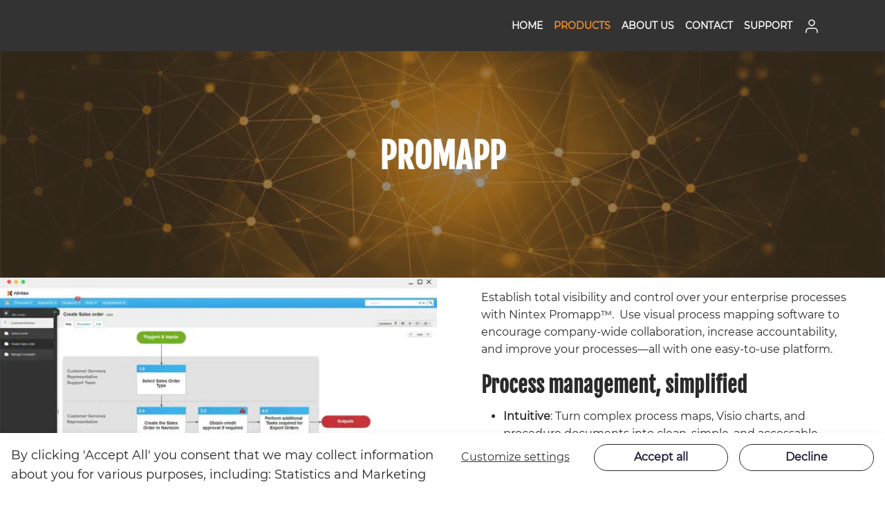

--- FILE ---
content_type: text/html
request_url: https://carrotsolutions.com.au/products/promapp
body_size: 15439
content:



    <!doctype html>
    <html lang="en">
    <head>
        <!-- v1.26.0
 -->
        <meta charset="utf-8">
        <meta name="viewport" content="height=device-height, width=device-width, initial-scale=1.0">
        <link rel="shortcut icon" href="/Files/Images/favicon.ico">
        <link rel="apple-touch-icon" href="/Files/Templates/Designs/Swift/Assets/Images/apple-touch-icon.png">

        <base href="https://carrotsolutions.com.au/">
<meta property="og:description" content="This is the Carrot Solutions website.">
<meta property="og:image" content="https://carrotsolutions.com.au/Files/Images/CarrotSolutions_Logo.JPG">
<meta property="og:image:secure_url" content="https://carrotsolutions.com.au/Files/Images/CarrotSolutions_Logo.JPG">
<meta property="og:image:alt" content="Advice and software solutions to improve your business processes">
<meta property="og:type" content="website">
<meta property="og:url" content="https://carrotsolutions.com.au/products/promapp">
<meta property="og:site_name" content="Carrot Solutions">
<meta property="og:title" content="ProMapp">



        <title>ProMapp</title>
        <link href="/Files/Templates/Designs/Swift/Assets/css/styles.css?638452418480000000" rel="stylesheet" media="all" type="text/css">

            <style>
                @media ( min-width: 1600px ) {
                    .container-xxl,
                    .container-xl,
                    .container-lg,
                    .container-md,
                    .container-sm,
                    .container {
                        max-width: 1520px;
                    }
                }
            </style>
        <link href="/Files/Templates/Designs/Swift/_parsed/Swift_css/Swift_styles_3.min.css?638786854445500000" rel="stylesheet" media="all" type="text/css" data-last-modified-content="27/03/2025 3:17:24 PM">
        <script src="/Files/Templates/Designs/Swift/Assets/js/scripts.js?638452418420000000"></script>
        <script type="module">
            swift.Scroll.hideHeadersOnScroll();
            swift.Scroll.handleAlternativeTheme();

            //Only load if AOS
            const aosColumns = document.querySelectorAll('[data-aos]');
            if (aosColumns.length > 0) {
                swift.AssetLoader.Load('/Files/Templates/Designs/Swift/Assets/js/aos.js?638452418420000000', 'js');
                document.addEventListener('load.swift.assetloader', function () {
                    AOS.init({ duration: 400, delay: 100, easing: 'ease-in-out', mirror: false, disable: window.matchMedia('(prefers-reduced-motion: reduce)') });
                });
            }
        </script>

        <script>
                window.dataLayer = window.dataLayer || [];
                function gtag() { dataLayer.push(arguments); }
        </script>
            <script>
                gtag('consent', 'default', {
                    'ad_storage': 'denied',
                    'ad_user_data': 'denied',
                    'ad_personalization': 'denied',
                    'analytics_storage': 'denied'
                });
            </script>
            <script>
                (function (w, d, s, l, i) {
                    w[l] = w[l] || []; w[l].push({
                        'gtm.start':
                            new Date().getTime(), event: 'gtm.js'
                    }); var f = d.getElementsByTagName(s)[0],
                        j = d.createElement(s), dl = l != 'dataLayer' ? '&l=' + l : ''; j.async = true; j.src =
                            'https://www.googletagmanager.com/gtm.js?id=' + i + dl; f.parentNode.insertBefore(j, f);
                })(window, document, 'script', 'dataLayer', 'G-G2PH7VCVZ0');
            </script>




<script src="/Files/Templates/Designs/Swift/Assets/js/custom_js.js" crossorigin="anonymous" defer></script>

<link href="/Files/Templates/Designs/Swift/Assets/css/custom_cs.css" rel="stylesheet" media="all">

<script src="https://ajax.googleapis.com/ajax/libs/jquery/3.7.1/jquery.min.js"></script>

<meta http-equiv="Content-Security-Policy" content="upgrade-insecure-requests"> 

    </head>
    <body class="brand " id="page1944">


            <header class="page-header sticky-top top-0" id="page-header-desktop">




		<div class="py-3    bg-dark text-light item_swift_3columnsflex"  data-swift-gridrow>
			<div class="container-xl">
				<div class="d-flex flex-row gap-3 align-items-center">
					<div class="col flex-grow-1">
						

<figure class="m-0 d-flex justify-content-start item_swift_logo">
	<div id="9857" class="user-select-none" style="scroll-margin-top:var(--header-height,150px)"></div>
		<a href="/" class="text-decoration-none" aria-label="Swift">
			<div class="icon-auto" style="">
				<?xml version="1.0" encoding="UTF-8"?>
<svg xmlns="http://www.w3.org/2000/svg" xmlns:xlink="http://www.w3.org/1999/xlink" width="118px" height="50px" viewBox="0 0 117 50" version="1.1">
<defs>
<filter id="alpha" filterUnits="objectBoundingBox" x="0%" y="0%" width="100%" height="100%">
  <feColorMatrix type="matrix" in="SourceGraphic" values="0 0 0 0 1 0 0 0 0 1 0 0 0 0 1 0 0 0 1 0"/>
</filter>
<image id="image9" width="117" height="50" xlink:href="[data-uri]"/>
<mask id="mask0">
  <g filter="url(#alpha)">
<use xlink:href="#image9"/>
  </g>
</mask>
<clipPath id="clip2">
  <path d="M 0.582031 0.839844 L 18.542969 0.839844 L 18.542969 15.234375 L 0.582031 15.234375 Z M 0.582031 0.839844 "/>
</clipPath>
<clipPath id="clip1">
  <rect x="0" y="0" width="117" height="50"/>
</clipPath>
<g id="surface8" clip-path="url(#clip1)">
<g clip-path="url(#clip2)" clip-rule="nonzero">
<path style=" stroke:none;fill-rule:nonzero;fill:rgb(52.156863%,77.254902%,24.705882%);fill-opacity:1;" d="M 0.582031 0.839844 L 18.542969 0.839844 L 9.421875 15.234375 Z M 0.582031 0.839844 "/>
</g>
</g>
<image id="image17" width="117" height="50" xlink:href="[data-uri]"/>
<mask id="mask1">
  <g filter="url(#alpha)">
<use xlink:href="#image17"/>
  </g>
</mask>
<clipPath id="clip4">
  <path d="M 28.988281 41.425781 L 33.824219 41.425781 L 33.824219 49.152344 L 28.988281 49.152344 Z M 28.988281 41.425781 "/>
</clipPath>
<clipPath id="clip5">
  <path d="M 38 41.425781 L 45.304688 41.425781 L 45.304688 49.152344 L 38 49.152344 Z M 38 41.425781 "/>
</clipPath>
<clipPath id="clip6">
  <path d="M 50.03125 41.425781 L 54.421875 41.425781 L 54.421875 49.152344 L 50.03125 49.152344 Z M 50.03125 41.425781 "/>
</clipPath>
<clipPath id="clip7">
  <path d="M 58.472656 41.425781 L 64.550781 41.425781 L 64.550781 49.152344 L 58.472656 49.152344 Z M 58.472656 41.425781 "/>
</clipPath>
<clipPath id="clip8">
  <path d="M 68.605469 41.425781 L 74.683594 41.425781 L 74.683594 49.152344 L 68.605469 49.152344 Z M 68.605469 41.425781 "/>
</clipPath>
<clipPath id="clip9">
  <path d="M 79 41.425781 L 80 41.425781 L 80 49.152344 L 79 49.152344 Z M 79 41.425781 "/>
</clipPath>
<clipPath id="clip10">
  <path d="M 85 41.425781 L 91.902344 41.425781 L 91.902344 49.152344 L 85 49.152344 Z M 85 41.425781 "/>
</clipPath>
<clipPath id="clip11">
  <path d="M 96.632812 41.425781 L 102.710938 41.425781 L 102.710938 49.152344 L 96.632812 49.152344 Z M 96.632812 41.425781 "/>
</clipPath>
<clipPath id="clip12">
  <path d="M 107.4375 41.425781 L 112.152344 41.425781 L 112.152344 49.152344 L 107.4375 49.152344 Z M 107.4375 41.425781 "/>
</clipPath>
<clipPath id="clip3">
  <rect x="0" y="0" width="117" height="50"/>
</clipPath>
<g id="surface16" clip-path="url(#clip3)">
<g clip-path="url(#clip4)" clip-rule="nonzero">
<path style=" stroke:none;fill-rule:nonzero;fill:rgb(100%,100%,100%);fill-opacity:1;" d="M 29.230469 47.851562 C 29.667969 48.121094 30.300781 48.339844 30.96875 48.339844 C 31.957031 48.339844 32.535156 47.820312 32.535156 47.0625 C 32.535156 46.367188 32.136719 45.964844 31.125 45.578125 C 29.898438 45.144531 29.144531 44.511719 29.144531 43.457031 C 29.144531 42.289062 30.109375 41.425781 31.566406 41.425781 C 32.335938 41.425781 32.890625 41.601562 33.226562 41.792969 L 32.957031 42.578125 C 32.714844 42.445312 32.214844 42.226562 31.535156 42.226562 C 30.511719 42.226562 30.121094 42.835938 30.121094 43.34375 C 30.121094 44.042969 30.578125 44.390625 31.613281 44.789062 C 32.878906 45.277344 33.527344 45.890625 33.527344 46.988281 C 33.527344 48.140625 32.667969 49.140625 30.902344 49.140625 C 30.179688 49.140625 29.386719 48.929688 28.988281 48.664062 Z M 29.230469 47.851562 "/>
</g>
<g clip-path="url(#clip5)" clip-rule="nonzero">
<path style=" stroke:none;fill-rule:nonzero;fill:rgb(100%,100%,100%);fill-opacity:1;" d="M 39.222656 45.332031 C 39.222656 46.929688 40.089844 48.363281 41.613281 48.363281 C 43.148438 48.363281 44.015625 46.953125 44.015625 45.253906 C 44.015625 43.769531 43.238281 42.214844 41.625 42.214844 C 40.023438 42.214844 39.222656 43.691406 39.222656 45.332031 M 45.039062 45.210938 C 45.039062 47.785156 43.472656 49.152344 41.558594 49.152344 C 39.578125 49.152344 38.1875 47.621094 38.1875 45.355469 C 38.1875 42.980469 39.667969 41.425781 41.667969 41.425781 C 43.714844 41.425781 45.039062 42.988281 45.039062 45.210938 "/>
</g>
<g clip-path="url(#clip6)" clip-rule="nonzero">
<path style=" stroke:none;fill-rule:nonzero;fill:rgb(100%,100%,100%);fill-opacity:1;" d="M 50.078125 41.546875 L 51.046875 41.546875 L 51.046875 48.21875 L 54.25 48.21875 L 54.25 49.03125 L 50.078125 49.03125 Z M 50.078125 41.546875 "/>
</g>
<g clip-path="url(#clip7)" clip-rule="nonzero">
<path style=" stroke:none;fill-rule:nonzero;fill:rgb(100%,100%,100%);fill-opacity:1;" d="M 59.679688 41.546875 L 59.679688 45.976562 C 59.679688 47.652344 60.425781 48.363281 61.425781 48.363281 C 62.539062 48.363281 63.25 47.632812 63.25 45.976562 L 63.25 41.546875 L 64.230469 41.546875 L 64.230469 45.910156 C 64.230469 48.207031 63.015625 49.152344 61.394531 49.152344 C 59.859375 49.152344 58.703125 48.273438 58.703125 45.953125 L 58.703125 41.546875 Z M 59.679688 41.546875 "/>
</g>
<g clip-path="url(#clip8)" clip-rule="nonzero">
<path style=" stroke:none;fill-rule:nonzero;fill:rgb(100%,100%,100%);fill-opacity:1;" d="M 71.113281 42.367188 L 68.835938 42.367188 L 68.835938 41.546875 L 74.386719 41.546875 L 74.386719 42.367188 L 72.09375 42.367188 L 72.09375 49.03125 L 71.113281 49.03125 Z M 71.113281 42.367188 "/>
</g>
<g clip-path="url(#clip9)" clip-rule="nonzero">
<path style=" stroke:none;fill-rule:nonzero;fill:rgb(100%,100%,100%);fill-opacity:1;" d="M 79.972656 49.03125 L 79.003906 49.03125 L 79.003906 41.546875 L 79.972656 41.546875 Z M 79.972656 49.03125 "/>
</g>
<g clip-path="url(#clip10)" clip-rule="nonzero">
<path style=" stroke:none;fill-rule:nonzero;fill:rgb(100%,100%,100%);fill-opacity:1;" d="M 86.035156 45.332031 C 86.035156 46.929688 86.902344 48.363281 88.425781 48.363281 C 89.960938 48.363281 90.828125 46.953125 90.828125 45.253906 C 90.828125 43.769531 90.050781 42.214844 88.4375 42.214844 C 86.835938 42.214844 86.035156 43.691406 86.035156 45.332031 M 91.851562 45.210938 C 91.851562 47.785156 90.285156 49.152344 88.371094 49.152344 C 86.390625 49.152344 85 47.621094 85 45.355469 C 85 42.980469 86.476562 41.425781 88.480469 41.425781 C 90.527344 41.425781 91.851562 42.988281 91.851562 45.210938 "/>
</g>
<g clip-path="url(#clip11)" clip-rule="nonzero">
<path style=" stroke:none;fill-rule:nonzero;fill:rgb(100%,100%,100%);fill-opacity:1;" d="M 96.890625 49.03125 L 96.890625 41.546875 L 97.949219 41.546875 L 100.351562 45.332031 C 100.90625 46.210938 101.339844 47 101.695312 47.765625 L 101.71875 47.753906 C 101.628906 46.753906 101.609375 45.84375 101.609375 44.675781 L 101.609375 41.546875 L 102.519531 41.546875 L 102.519531 49.03125 L 101.542969 49.03125 L 99.160156 45.234375 C 98.636719 44.402344 98.136719 43.546875 97.757812 42.734375 L 97.726562 42.746094 C 97.78125 43.691406 97.804688 44.589844 97.804688 45.832031 L 97.804688 49.03125 Z M 96.890625 49.03125 "/>
</g>
<g clip-path="url(#clip12)" clip-rule="nonzero">
<path style=" stroke:none;fill-rule:nonzero;fill:rgb(100%,100%,100%);fill-opacity:1;" d="M 107.859375 47.851562 C 108.292969 48.121094 108.925781 48.339844 109.59375 48.339844 C 110.585938 48.339844 111.164062 47.820312 111.164062 47.0625 C 111.164062 46.367188 110.761719 45.964844 109.75 45.578125 C 108.527344 45.144531 107.769531 44.511719 107.769531 43.457031 C 107.769531 42.289062 108.738281 41.425781 110.195312 41.425781 C 110.960938 41.425781 111.519531 41.601562 111.851562 41.792969 L 111.585938 42.578125 C 111.339844 42.445312 110.839844 42.226562 110.160156 42.226562 C 109.136719 42.226562 108.75 42.835938 108.75 43.34375 C 108.75 44.042969 109.207031 44.390625 110.238281 44.789062 C 111.507812 45.277344 112.152344 45.890625 112.152344 46.988281 C 112.152344 48.140625 111.296875 49.140625 109.527344 49.140625 C 108.804688 49.140625 108.015625 48.929688 107.613281 48.664062 Z M 107.859375 47.851562 "/>
</g>
</g>
</defs>
<g id="surface1">
<path style=" stroke:none;fill-rule:nonzero;fill:rgb(90.980392%,61.960784%,14.901961%);fill-opacity:1;" d="M 0.46875 10.191406 L 18.8125 10.191406 L 9.640625 49.171875 Z M 0.46875 10.191406 "/>
<path style=" stroke:none;fill-rule:nonzero;fill:rgb(98.039216%,76.078431%,49.803922%);fill-opacity:1;" d="M 9.640625 49.171875 L 13.589844 32.398438 L 2.996094 20.925781 Z M 9.640625 49.171875 "/>
<path style=" stroke:none;fill-rule:nonzero;fill:rgb(90.980392%,49.803922%,13.72549%);fill-opacity:1;" d="M 2.996094 20.929688 L 18.8125 10.191406 L 0.46875 10.191406 Z M 2.996094 20.929688 "/>
<use xlink:href="#surface8" mask="url(#mask0)"/>
<path style=" stroke:none;fill-rule:nonzero;fill:rgb(100%,100%,100%);fill-opacity:1;" d="M 27.109375 17.738281 C 27.109375 15.414062 27.609375 13.585938 28.613281 12.300781 C 29.367188 11.332031 30.800781 10.226562 33.382812 10.226562 C 35.960938 10.226562 37.359375 11.332031 38.113281 12.300781 C 39.152344 13.625 39.652344 15.414062 39.652344 17.738281 L 39.652344 19.417969 L 36.25 19.417969 L 36.25 17.738281 C 36.25 15.699219 35.78125 14.589844 35.210938 14.089844 C 34.601562 13.585938 33.847656 13.585938 33.382812 13.585938 C 32.84375 13.585938 32.164062 13.585938 31.554688 14.089844 C 30.945312 14.589844 30.476562 15.699219 30.476562 17.738281 L 30.476562 29.042969 C 30.476562 30.582031 30.765625 31.726562 31.300781 32.40625 C 31.410156 32.585938 31.625 32.765625 31.949219 32.941406 C 32.269531 33.121094 32.734375 33.230469 33.382812 33.230469 C 34.671875 33.230469 35.171875 32.726562 35.460938 32.40625 C 35.996094 31.691406 36.25 30.582031 36.25 29.042969 L 36.25 27.363281 L 39.652344 27.363281 L 39.652344 29.042969 C 39.652344 31.367188 39.152344 33.15625 38.113281 34.480469 C 37.359375 35.445312 35.960938 36.59375 33.382812 36.59375 C 32.089844 36.59375 31.125 36.304688 30.335938 35.875 C 29.546875 35.480469 29.007812 34.945312 28.613281 34.480469 C 27.609375 33.191406 27.109375 31.367188 27.109375 29.042969 Z M 27.109375 17.738281 "/>
<path style=" stroke:none;fill-rule:nonzero;fill:rgb(100%,100%,100%);fill-opacity:1;" d="M 46.96875 25.859375 L 49.976562 25.859375 L 48.472656 19.382812 Z M 50.765625 29.222656 L 46.179688 29.222656 L 44.492188 36.59375 L 41.015625 36.59375 L 47.109375 10.226562 L 49.796875 10.226562 L 55.964844 36.59375 L 52.449219 36.59375 Z M 50.765625 29.222656 "/>
<path style=" stroke:none;fill-rule:nonzero;fill:rgb(100%,100%,100%);fill-opacity:1;" d="M 60.050781 21.886719 L 62.164062 21.886719 C 63.0625 21.886719 63.707031 21.78125 64.066406 21.566406 C 64.386719 21.351562 64.601562 21.171875 64.710938 21.066406 C 65.246094 20.386719 65.5 19.277344 65.5 17.703125 C 65.5 15.949219 65.210938 14.910156 64.675781 14.304688 C 64.101562 13.730469 63.277344 13.585938 62.164062 13.585938 L 60.050781 13.585938 Z M 68.941406 36.554688 L 65.535156 36.554688 L 65.535156 28.757812 C 65.535156 26.433594 64.421875 25.285156 62.164062 25.285156 L 60.050781 25.285156 L 60.050781 36.554688 L 56.679688 36.554688 L 56.679688 10.191406 L 62.164062 10.191406 C 66.71875 10.191406 68.867188 12.800781 68.867188 17.703125 C 68.867188 20.136719 68.332031 21.996094 67.292969 23.246094 C 67.253906 23.28125 67.183594 23.355469 67.148438 23.425781 C 67.074219 23.496094 67.003906 23.570312 66.933594 23.605469 C 68.222656 24.859375 68.941406 26.574219 68.941406 28.757812 Z M 68.941406 36.554688 "/>
<path style=" stroke:none;fill-rule:nonzero;fill:rgb(100%,100%,100%);fill-opacity:1;" d="M 74.996094 21.886719 L 77.113281 21.886719 C 78.007812 21.886719 78.652344 21.78125 79.011719 21.566406 C 79.335938 21.351562 79.550781 21.171875 79.65625 21.066406 C 80.195312 20.386719 80.445312 19.277344 80.445312 17.703125 C 80.445312 15.949219 80.160156 14.910156 79.621094 14.304688 C 79.046875 13.730469 78.222656 13.585938 77.113281 13.585938 L 74.996094 13.585938 Z M 83.886719 36.554688 L 80.480469 36.554688 L 80.480469 28.757812 C 80.480469 26.433594 79.371094 25.285156 77.113281 25.285156 L 74.996094 25.285156 L 74.996094 36.554688 L 71.625 36.554688 L 71.625 10.191406 L 77.113281 10.191406 C 81.664062 10.191406 83.816406 12.800781 83.816406 17.703125 C 83.816406 20.136719 83.277344 21.996094 82.238281 23.246094 C 82.203125 23.28125 82.128906 23.355469 82.09375 23.425781 C 82.023438 23.496094 81.949219 23.570312 81.878906 23.605469 C 83.171875 24.859375 83.886719 26.574219 83.886719 28.757812 Z M 83.886719 36.554688 "/>
<path style=" stroke:none;fill-rule:nonzero;fill:rgb(100%,100%,100%);fill-opacity:1;" d="M 89.945312 29.042969 C 89.945312 31.152344 90.410156 32.15625 91.019531 32.65625 C 91.628906 33.15625 92.308594 33.191406 92.847656 33.191406 C 93.3125 33.191406 94.066406 33.15625 94.675781 32.65625 C 95.285156 32.15625 95.75 31.152344 95.75 29.042969 L 95.75 17.703125 C 95.75 15.664062 95.285156 14.589844 94.675781 14.089844 C 94.066406 13.585938 93.3125 13.585938 92.847656 13.585938 C 92.308594 13.585938 91.628906 13.585938 91.019531 14.089844 C 90.410156 14.589844 89.945312 15.664062 89.945312 17.703125 Z M 86.574219 17.703125 C 86.574219 15.375 87.078125 13.550781 88.082031 12.265625 C 88.472656 11.800781 89.011719 11.296875 89.800781 10.871094 C 90.589844 10.476562 91.558594 10.191406 92.847656 10.191406 C 95.429688 10.191406 96.863281 11.296875 97.617188 12.265625 C 98.617188 13.550781 99.121094 15.375 99.121094 17.703125 L 99.121094 29.042969 C 99.121094 31.367188 98.617188 33.191406 97.617188 34.480469 C 96.863281 35.445312 95.429688 36.554688 92.847656 36.554688 C 90.304688 36.554688 88.832031 35.445312 88.082031 34.480469 C 87.078125 33.191406 86.574219 31.367188 86.574219 29.042969 Z M 86.574219 17.703125 "/>
<path style=" stroke:none;fill-rule:nonzero;fill:rgb(100%,100%,100%);fill-opacity:1;" d="M 101.09375 10.191406 L 116.039062 10.191406 L 116.039062 13.585938 L 110.269531 13.585938 L 110.269531 36.554688 L 106.863281 36.554688 L 106.863281 13.585938 L 101.09375 13.585938 Z M 101.09375 10.191406 "/>
<use xlink:href="#surface16" mask="url(#mask1)"/>
</g>
</svg>

			</div>
		</a>
</figure>


					</div>
					<div class="col flex-grow-1">
						

<div class="nav-wrapper item_swift_navigation">
	

<nav class="d-flex py-0 flex-row justify-content-end text-end">
	<ul class="nav flex-nowrap flex-row">

				<li class="nav-item">
						<a href="/carrot-solutions" class="p-2 nav-link text-nowrap text-decoration-underline-hover fs-7 fw-bold text-uppercase"   id="Navigation_Page_Desktop_1247_9073">
				<span class="align-middle">Home</span>
						</a>

				</li>
				<li class="nav-item dropdown">
						<a href="/products/product-catalogue" class="p-2 nav-link text-nowrap text-decoration-underline-hover fs-7 fw-bold text-uppercase dropdown-toggle"  role="button" aria-haspopup="true" aria-expanded="false" data-bs-toggle="dropdown" data-bs-offset="0,0"  id="Navigation_Page_Desktop_1939_9073">
				<span class="align-middle">Products</span>
						</a>

							<ul class="dropdown-menu " aria-labelledby="Navigation_Page_Desktop_1939_9073">
									<li>
											<a href="/products/continia-document-capture" class="dropdown-item py-2 text-decoration-underline-hover fs-7 fw-bold text-uppercase"  id="Navigation_Page_2046_9073">Continia Document Capture</a>
									</li>
									<li>
											<a href="/products/continia-expense-management" class="dropdown-item py-2 text-decoration-underline-hover fs-7 fw-bold text-uppercase"  id="Navigation_Page_2047_9073">Continia Expense Management</a>
									</li>
									<li>
											<a href="/products/digiorder" class="dropdown-item py-2 text-decoration-underline-hover fs-7 fw-bold text-uppercase"  id="Navigation_Page_2052_9073">DigiOrder</a>
									</li>
									<li>
											<a href="/products/digitime" class="dropdown-item py-2 text-decoration-underline-hover fs-7 fw-bold text-uppercase"  id="Navigation_Page_2053_9073">DigiTime</a>
									</li>
									<li>
											<a href="/products/dynamicweb-ecommerce" class="dropdown-item py-2 text-decoration-underline-hover fs-7 fw-bold text-uppercase"  id="Navigation_Page_2050_9073">DynamicWeb eCommerce</a>
									</li>
									<li>
											<a href="/products/dynamicweb-pim" class="dropdown-item py-2 text-decoration-underline-hover fs-7 fw-bold text-uppercase"  id="Navigation_Page_2051_9073">DynamicWeb PIM</a>
									</li>
									<li>
											<a href="/products/golden-edi" class="dropdown-item py-2 text-decoration-underline-hover fs-7 fw-bold text-uppercase"  id="Navigation_Page_2054_9073">Golden EDI</a>
									</li>
									<li>
											<a href="/products/np-retail-pos" class="dropdown-item py-2 text-decoration-underline-hover fs-7 fw-bold text-uppercase"  id="Navigation_Page_2055_9073">NP Retail POS</a>
									</li>
									<li>
											<a href="/products/tasklet-wms" class="dropdown-item py-2 text-decoration-underline-hover fs-7 fw-bold text-uppercase"  id="Navigation_Page_2056_9073">Tasklet Warehouse Management</a>
									</li>
							</ul>
				</li>
				<li class="nav-item">
						<a href="/about-us" class="p-2 nav-link text-nowrap text-decoration-underline-hover fs-7 fw-bold text-uppercase"   id="Navigation_Page_Desktop_1902_9073">
				<span class="align-middle">About Us</span>
						</a>

				</li>
				<li class="nav-item">
						<a href="/contact" class="p-2 nav-link text-nowrap text-decoration-underline-hover fs-7 fw-bold text-uppercase"   id="Navigation_Page_Desktop_1905_9073">
				<span class="align-middle">Contact</span>
						</a>

				</li>
				<li class="nav-item">
						<a href="https://support.carrotsolutions.com.au/" class="p-2 nav-link text-nowrap text-decoration-underline-hover fs-7 fw-bold text-uppercase"   id="Navigation_Page_Desktop_1969_9073">
				<span class="align-middle">Support</span>
						</a>

				</li>
	</ul>
</nav>





</div>


					</div>
					<div class="col flex-grow-0">
						

<div class="nav-wrapper item_swift_navigation">
	

<nav class="d-flex py-0 flex-row justify-content-end text-end">
	<ul class="nav flex-nowrap flex-row">

				<li class="nav-item dropdown">
						<span class="p-2 nav-link text-nowrap fs-6 fw-normal text-regular dropdown-toggle "  role="button" aria-haspopup="true" aria-expanded="false" data-bs-toggle="dropdown" data-bs-offset="0,0" id="Navigation_Page_Desktop_111_10555">
				<span class="visually-hidden">Sign in</span>
		<span class="icon-3">
			<svg xmlns="http://www.w3.org/2000/svg" width="24" height="24" viewBox="0 0 24 24" fill="none" stroke="currentColor" stroke-width="1.5" stroke-linecap="round" stroke-linejoin="round" class="feather feather-user"><path d="M20 21v-2a4 4 0 0 0-4-4H8a4 4 0 0 0-4 4v2"></path><circle cx="12" cy="7" r="4"></circle></svg>
		</span>
						</span>

							<ul class="dropdown-menu " aria-labelledby="Navigation_Page_Desktop_111_10555">
									<li>
											<a href="/sign-in/sign-in" class="dropdown-item py-2 text-decoration-underline-hover fs-6 fw-normal text-regular"  id="Navigation_Page_509_10555">Sign in</a>
									</li>
									<li>
											<a href="/sign-in/sign-in?LoginAction=Recovery" class="dropdown-item py-2 text-decoration-underline-hover fs-6 fw-normal text-regular"  id="Navigation_Page_137_10555">Forgot password</a>
									</li>
									<li>
											<a href="/sign-in/create-account" class="dropdown-item py-2 text-decoration-underline-hover fs-6 fw-normal text-regular"  id="Navigation_Page_139_10555">Create account</a>
									</li>
							</ul>
				</li>
	</ul>
</nav>





</div>


					</div>
				</div>
			</div>
		</div>

            </header>


        <div data-intersect></div>

        <main id="content" >
            <!-- MH 03/06/2025 - added Google Tag for Google Analytics -->
<!-- Google tag (gtag.js) -->
<script async src="https://www.googletagmanager.com/gtag/js?id=G-G2PH7VCVZ0"></script>
<script>
  window.dataLayer = window.dataLayer || [];
  function gtag(){dataLayer.push(arguments);}
  gtag('js', new Date());

  gtag('config', 'G-G2PH7VCVZ0');
</script>
<!-- MH 03/06/2025 - end Google Tag for Google Analytics -->

<!-- Added for linkedin campaign by Sam 2 July 2025 -->

<script type="text/javascript">
_linkedin_partner_id = "7394548";
window._linkedin_data_partner_ids = window._linkedin_data_partner_ids || [];
window._linkedin_data_partner_ids.push(_linkedin_partner_id);
</script><script type="text/javascript">
(function(l) {
if (!l){window.lintrk = function(a,b){window.lintrk.q.push([a,b])};
window.lintrk.q=[]}
var s = document.getElementsByTagName("script")[0];
var b = document.createElement("script");
b.type = "text/javascript";b.async = true;
b.src = "https://snap.licdn.com/li.lms-analytics/insight.min.js";
s.parentNode.insertBefore(b, s);})(window.lintrk);
</script>
<noscript>
<img height="1" width="1" style="display:none;" alt="" src="https://px.ads.linkedin.com/collect/?pid=7394548&fmt=gif" />
</noscript>

<!-- Added for linkedin campaign by Sam 2 July 2025-->



	<div class=" item_swift_page" >

		<div class="py-5 py-lg-6  item_swift_1columnfull" style="background-image:linear-gradient(0deg,rgba(var(--swift-foreground-color-rgb),0.50), rgba(var(--swift-background-color-rgb),0.50)),url(/Admin/Public/GetImage.ashx?image=/Files/Images/cvbvbcvb.png&width=2600&format=webp&compression=75);background-position:50% 50%;background-repeat:no-repeat;background-size:cover;" data-swift-gridrow>
			<div class="container-xl">
				<div class="grid grid-1">
					<div class="g-col" data-col-size="12"  style="--bs-columns:12">
						

<div class="h-100 d-flex position-relative align-items-start justify-content-center item_swift_textadvanced">
	<div id="10261" class="user-select-none position-absolute top-0"  style="scroll-margin-top: var(--header-height, 150px)"></div>
	<div class="d-inline-flex flex-column text-center        ">




<div class="fs-6 text-inherit opacity-100 mb-lg-4 mb-3 mb-0-last-child mt-3"><div class="">
<div class="paragraph-container--height-auto  dw-mod ">
<div class="grid__col-sm-12 grid__col-xs-12  paragraph-container paragraph-container--no-padding dw-mod ">
<div class="grid__cell">
<div class="paragraph-container__body--padding-default dw-mod">
<div class="banner-top-title-image-experlogix">
<h1>PROMAPP</h1>
</div>
</div>
</div>
</div>
</div>
</div></div>
	</div>
</div>




					</div>
				</div>
			</div>
		</div>


		<div class="py-0 py-lg-0  item_swift_2columns"  data-swift-gridrow>
			<div class="container-fluid px-0">
				<div class="grid grid-1 grid-lg-2">
					<div class="g-col order-first order-lg-0" data-col-size="6"  style="--bs-columns:12">
						


	<div id="10263" class="user-select-none" style="scroll-margin-top:var(--header-height,150px)"></div>
		<figure class="m-0 ratio  item_swift_image" style="--bs-aspect-ratio: 56%">
			
		<img srcset="
			/Admin/Public/GetImage.ashx?image=%2FFiles%2FImages%2Fprocess-mapping-nintex-header.png&width=640&format=webp   640w,
			/Admin/Public/GetImage.ashx?image=%2FFiles%2FImages%2Fprocess-mapping-nintex-header.png&width=960&format=webp   960w,
			/Admin/Public/GetImage.ashx?image=%2FFiles%2FImages%2Fprocess-mapping-nintex-header.png&width=1280&format=webp  1280w,
			/Admin/Public/GetImage.ashx?image=%2FFiles%2FImages%2Fprocess-mapping-nintex-header.png&width=1920&format=webp 1920w"
			 src="/Admin/Public/GetImage.ashx?image=%2FFiles%2FImages%2Fprocess-mapping-nintex-header.png&width=640&format=webp"
			 sizes="(max-width: 992px) 100vw, 50vw"
			 loading="lazy"
			 decoding="async"
			 style="object-fit: cover;object-position: 50% 50%;"
			 alt=""
			 data-image-number=""
			 >

		</figure>

					</div>
					<div class="g-col " data-col-size="6"  style="--bs-columns:12">
						

<div class="h-100 d-flex position-relative align-items-center justify-content-center item_swift_textadvanced">
	<div id="10262" class="user-select-none position-absolute top-0"  style="scroll-margin-top: var(--header-height, 150px)"></div>
	<div class="d-inline-flex flex-column text-start ps-lg-5  pe-lg-5     ">




<div class="fs-6 text-inherit opacity-100 mb-lg-4 mb-3 mb-0-last-child mt-3"><p>Establish total visibility and control over your enterprise processes with Nintex Promapp&trade;.&nbsp; Use visual process mapping software to encourage company-wide collaboration, increase accountability, and improve your processes&mdash;all with one easy-to-use platform.</p>
<h2>Process management, simplified</h2>
<ul>
<li><strong>Intuitive</strong>: Turn complex process maps, Visio charts, and procedure documents into clean, simple, and accessable process maps.</li>
<li><strong>Flexible</strong>: Create consistent and compliant process maps with the visibility to easily change and improve individual processes.</li>
<li><strong>Customizable</strong>: Personalize dashboards to bookmark the processes and actions that are most relevant to you.</li>
</ul></div>
	</div>
</div>




					</div>
				</div>
			</div>
		</div>


		<div class="py-0 py-lg-0  item_swift_2columns"  data-swift-gridrow>
			<div class="container-fluid px-0">
				<div class="grid grid-1 grid-lg-2">
					<div class="g-col order-first order-lg-0" data-col-size="6"  style="--bs-columns:12">
						

<div class="h-100 d-flex position-relative align-items-center justify-content-center item_swift_textadvanced">
	<div id="10264" class="user-select-none position-absolute top-0"  style="scroll-margin-top: var(--header-height, 150px)"></div>
	<div class="d-inline-flex flex-column text-start ps-lg-5  pe-lg-5     ">




<div class="fs-6 text-inherit opacity-100 mb-lg-4 mb-3 mb-0-last-child mt-3"><h2>Process variant management.</h2>
<p>Lack of visibility and control over process variations is a complex and costly problem, resulting in inconsistent execution, burden for process owners and standardized processes that are not relevant to many teams.&nbsp;</p>
<p>Controlling process variations is a major headache for organizations with different regions, products, shared service clients, customer types and business units.&nbsp;</p>
<p>Nintex Promapp makes it easy to identify customized services and activities within processes, calculate and report on the cost of these process variations, and decide to retain or eliminate them.</p></div>
	</div>
</div>




					</div>
					<div class="g-col " data-col-size="6"  style="--bs-columns:12">
						


	<div id="10265" class="user-select-none" style="scroll-margin-top:var(--header-height,150px)"></div>
		<figure class="m-0 ratio  item_swift_image" style="--bs-aspect-ratio: 56%">
			
		<img srcset="
			/Admin/Public/GetImage.ashx?image=%2FFiles%2FImages%2Fvbn.png&width=640&format=webp   640w,
			/Admin/Public/GetImage.ashx?image=%2FFiles%2FImages%2Fvbn.png&width=960&format=webp   960w,
			/Admin/Public/GetImage.ashx?image=%2FFiles%2FImages%2Fvbn.png&width=1280&format=webp  1280w,
			/Admin/Public/GetImage.ashx?image=%2FFiles%2FImages%2Fvbn.png&width=1920&format=webp 1920w"
			 src="/Admin/Public/GetImage.ashx?image=%2FFiles%2FImages%2Fvbn.png&width=640&format=webp"
			 sizes="(max-width: 992px) 100vw, 50vw"
			 loading="lazy"
			 decoding="async"
			 style="object-fit: cover;object-position: 50% 50%;"
			 alt=""
			 data-image-number=""
			 >

		</figure>

					</div>
				</div>
			</div>
		</div>


		<div class="py-3 py-lg-3  item_swift_2columns"  data-swift-gridrow>
			<div class="container-xl">
				<div class="grid grid-1 grid-lg-2">
					<div class="g-col order-first order-lg-0" data-col-size="6"  style="--bs-columns:12">
						

<div class="h-100 d-flex position-relative align-middle-center-text-center item_swift_textadvanced">
	<div id="10268" class="user-select-none position-absolute top-0"  style="scroll-margin-top: var(--header-height, 150px)"></div>
	<div class="d-inline-flex flex-column text-start        ">




<div class="fs-6 text-inherit opacity-100 mb-lg-4 mb-3 mb-0-last-child mt-3 d-flex"><div class="grid__col-3">
<div class="u-margin-bottom me-3"><a href="https://carrotsolutions.com.au/contact">
<div class="image image-filter image-filter--none  dw-mod js-main-image-filter ">
<div class="image-filter image-filter--none  dw-mod"><img class=" b-lazy b-loaded" src="https://carrotsolutions.com.au/Admin/Public/GetImage.ashx?width=620&amp;height=496&amp;crop=5&amp;Compression=75&amp;DoNotUpscale=true&amp;image=%2fFiles%2fImages%2fCS+logo2.jpg&amp;" alt="" width="129"></div>
</div>
</a></div>
</div>
<div class="grid__col-9 paragraph-container__body--padding-default dw-mod">
<p>For a free consultation to see if the Product Configurator is a good fit for your company, contact Carrot Solutions.</p>
<div class="grid__cell  grid__cell-footer">
<div class="paragraph-container__button paragraph-container__button--spacing-default  dw-mod"><a class="btn btn--tertiary dw-mod" href="../Default.aspx?Id=1905">Call for your free consultation</a></div>
</div>
</div></div>
	</div>
</div>




					</div>
					<div class="g-col " data-col-size="6"  style="--bs-columns:12">
						
					</div>
				</div>
			</div>
		</div>

	</div>

        </main>

            <footer class="page-footer" id="page-footer-desktop">

		<div class="py-5   theme dark  bg-dark text-light item_swift_4columnsflex"  data-swift-gridrow>
			<div class="container-xl">
				<div class="d-flex flex-row gap-3 align-items-start">
					<div class="col flex-grow-1">
						

<figure class="m-0 d-flex justify-content-start item_swift_logo">
	<div id="7797" class="user-select-none" style="scroll-margin-top:var(--header-height,150px)"></div>
		<a href="/" class="text-decoration-none" aria-label="Carrot">
			<picture class="mx-auto d-block">
				<img src="/Files/Images/Carrot_Brand3_png (1)resized.png" alt="Carrot" style="">
			</picture>
		</a>
</figure>


					</div>
					<div class="col flex-grow-1">
						
					</div>
					<div class="col flex-grow-1">
						
					</div>
					<div class="col flex-grow-1">
						
					</div>
				</div>
			</div>
		</div>


		<div class="py-0    bg-dark text-light item_swift_4columnsflex"  data-swift-gridrow>
			<div class="container-xl">
				<div class="d-flex flex-row gap-3 align-items-start">
					<div class="col flex-grow-1">
						

<div class="h-100 position-relative d-flex flex-column mb-0-last-child p-0  align-items-start text-start item_swift_text">
	<div id="4097" class="user-select-none position-absolute top-0" style="scroll-margin-top:var(--header-height,150px)"></div>
		<div class="mb-0-last-child text-accent opacity-100 mw-75ch">
			<p>Waterman Business Centre</p>
<p>Suite 314 Eastland Shopping Centre</p>
<p>175 Maroondah Highway</p>
<p>Ringwood Victoria 3134</p>
<p>Australia</p>
<p>Phone: +61 3 8564 8647<br>Email: <a href="mailto:help@carrotsolutions.com.au">help@carrotsolutions.com.au</a></p>
<p>&nbsp;</p>
<p><a href="../Default.aspx?Id=1961">Carrot Solutions Privacy Policy</a></p>
<div id="banner"></div>
<p>&nbsp;</p>
		</div>
		<div class="d-flex flex-wrap gap-3 mt-3">

					<a href="/contact1"   class="">
						<span class="visually-hidden">Address</span>
					</a>

		</div>
</div>


					</div>
					<div class="col flex-grow-1">
						
					</div>
					<div class="col flex-grow-1">
						
					</div>
					<div class="col flex-grow-1">
						
					</div>
				</div>
			</div>
		</div>


		<div class="py-4   theme dark  bg-dark text-light item_swift_4columnsflex"  data-swift-gridrow>
			<div class="container-xl">
				<div class="d-flex flex-row gap-1 gap-md-4 gap-lg-5 align-items-start">
					<div class="col flex-grow-0">
						
					</div>
					<div class="col flex-grow-1">
						


	<div class="py-2 fs-7 text-start  item_swift_textbanner">
		<div id="3340" class="user-select-none" style="scroll-margin-top:var(--header-height,150px)"></div>
© 2025 Carrot Solutions All rights reserved.	</div>

					</div>
					<div class="col flex-grow-1">
						
					</div>
					<div class="col flex-grow-0">
						

<div class="nav-wrapper item_swift_navigation">
	

<nav class="d-flex py-0 flex-row justify-content-end text-end">
	<ul class="nav flex-nowrap flex-row">

				<li class="nav-item">
						<a href="https://www.linkedin.com/company/carrot-solutions-au/" class="p-2 nav-link text-nowrap text-decoration-underline-hover fs-6 fw-normal text-regular"   id="Navigation_Page_Desktop_727_7799">
				<span class="visually-hidden">LinkedIn</span>
		<span class="icon-3">
			<svg xmlns="http://www.w3.org/2000/svg" width="24" height="24" viewBox="0 0 24 24" fill="none" stroke="currentColor" stroke-width="1.5" stroke-linecap="round" stroke-linejoin="round" class="feather feather-linkedin"><path d="M16 8a6 6 0 0 1 6 6v7h-4v-7a2 2 0 0 0-2-2 2 2 0 0 0-2 2v7h-4v-7a6 6 0 0 1 6-6z"></path><rect x="2" y="9" width="4" height="12"></rect><circle cx="4" cy="4" r="2"></circle></svg>
		</span>
						</a>

				</li>
	</ul>
</nav>





</div>


					</div>
				</div>
			</div>
		</div>

            </footer>

        <!--@Snippet(offcanvas)-->


        <div class="modal fade" id="PreferencesModal" tabindex="-1" aria-hidden="true">
            <div class="modal-dialog modal-dialog-centered modal-sm" id="PreferencesModalContent">
            </div>
        </div>

        <div aria-live="polite" aria-atomic="true">
            <div class="position-fixed bottom-0 end-0 p-3" style="z-index: 11">
                <div id="favoriteNotificationToast" class="toast" role="alert" aria-live="assertive" aria-atomic="true">
                    <div class="toast-header">
                        <strong class="me-auto">Favorite list updated</strong>
                        <button type="button" class="btn-close" data-bs-dismiss="toast" aria-label="Close"></button>
                    </div>
                    <div class="toast-body d-flex gap-3">
                        <div id="favoriteNotificationToast_Image"></div>
                        <div id="favoriteNotificationToast_Text"></div>
                    </div>
                </div>
            </div>
        </div>

        <div class="modal fade js-product" id="DynamicModal" tabindex="-1" aria-hidden="true">
            <div class="modal-dialog modal-dialog-centered modal-md">
                <div class="modal-content theme light" id="DynamicModalContent">
                </div>
            </div>
        </div>

		<div class="offcanvas offcanvas-end theme light" tabindex="-1" id="DynamicOffcanvas">
        </div>



	

        <div class="position-fixed bottom-0 w-100 shadow theme light" id="dwCookieBanner">
            <div class="align-items-center grid p-3">
                    <div class="g-col-12 g-col-lg-6 g-col-xxl-8">
                        <span>By clicking 'Accept All' you consent that we may collect information about you for various purposes, including: Statistics and Marketing</span>
                    </div>
                    <div class="g-col-12 g-col-lg-6 g-col-xxl-4">
                        <div class="grid grid-1 grid-sm-3">
                            <button type="button" class="btn btn-link" data-bs-toggle="modal" data-bs-target="#dwCookieModal">
                                Customize settings
                            </button>
                            <button type="button" onclick="setOptInCookie(2)" class="btn btn-secondary" id="CookiesAcceptAll">
                                Accept all
                            </button>
                            <button type="button" onclick="setOptInCookie(1)" class="btn btn-secondary" id="CookiesDeclineAll">
                                Decline
                            </button>
                        </div>
                    </div>
            </div>
        </div>
        <div class="modal fade" id="dwCookieModal">
            <div class="modal-dialog modal-dialog-centered modal-dialog-scrollable" style="max-width:560px;">
                <div class="modal-content theme light">
                    <div style="overflow-y:auto;overflow-x:hidden">
                        <div class="p-3 p-md-4 overflow-auto" style="max-height:50vh;">
                            <div class="h3 mb-3">You control your data</div>
                            <p>We and our partners use technologies, including cookies, to collect information about you for various purposes, including:</p>
                            <ol>
                                <li>Functionality</li>
                                <li>Statistics</li>
                                <li>Marketing</li>
                            </ol>
                            <p>By clicking 'Accept All' you consent to all these purposes. You can also choose to indicate what purposes you will consent to using the custom selections and then click 'Accept selected'.</p>

                                <p>You can read more about our use of cookies and other technologies, as well as our collection and processing of personal data by clicking here:</p>

                                <a href="/cookie-notice" class="d-block mb-3" id="CookiesReadModeAbout">Read more about Cookies</a>
                                <a href="/privacy-policy" class="d-block" id="CookiesPrivacyPolicy">Our privacy policy</a>
                        </div>

                        <div class="p-3 px-md-4 border-top">
                            <div class="grid grid-1 grid-sm-2 gap-3">
                                <button type="button" onclick="setOptInCookie(1)" class="btn btn-secondary" data-bs-dismiss="modal" id="dwCookieDeclineAll">Decline</button>
                                    <button type="button" onclick="acceptCustomSetup()" class="btn btn-secondary d-none" data-bs-dismiss="modal" id="dwCookieAcceptSelected">Accept selected</button>
                                <button type="button" onclick="setOptInCookie(2)" class="btn btn-secondary" data-bs-dismiss="modal" id="dwCookieAcceptAll">Accept All</button>
                            </div>
                        </div>

                            <form id="dwCookieModalCustomForm" method="post" action="/Admin/Public/CookieOptInLevelConfig.aspx">
                                <input type="hidden" name="cmd" value="SetCookieOptInLevel">
                                <input type="hidden" name="OptInLevel" id="OptInLevel" value="1">
                                <div class="grid grid-2 grid-sm-4 gap-0 px-md-3 border-top border-1">
                                    <div class="p-3">
                                        <label class="form-check-label" for="dwCookieNecessary"><span>Necessary</span></label>
                                        <div class="form-check form-switch form-control-lg py-0">
                                            <input class="form-check-input opacity-100" type="checkbox" id="dwCookieNecessary" checked disabled style="background-color: rgba(0,0,0,0.1);">
                                        </div>
                                    </div>
                                        <div class="p-3 ">
                                            <label class="form-check-label" for="CookieCategory_Functional"><span>Functional</span></label>
                                            <div class="form-check form-switch form-control-lg py-0">
                                                <input class="form-check-input js-checkbox" type="checkbox" name="OptInCategory" value="Functional" id="CookieCategory_Functional" onchange="toggleAcceptSelected()" style="background-color: rgba(0,0,0,0.1);">
                                            </div>
                                        </div>
                                        <div class="p-3 ">
                                            <label class="form-check-label" for="CookieCategory_Marketing"><span>Marketing</span></label>
                                            <div class="form-check form-switch form-control-lg py-0">
                                                <input class="form-check-input js-checkbox" type="checkbox" name="OptInCategory" value="Marketing" id="CookieCategory_Marketing" onchange="toggleAcceptSelected()" style="background-color: rgba(0,0,0,0.1);">
                                            </div>
                                        </div>
                                        <div class="p-3 ">
                                            <label class="form-check-label" for="CookieCategory_Statistical"><span>Statistical</span></label>
                                            <div class="form-check form-switch form-control-lg py-0">
                                                <input class="form-check-input js-checkbox" type="checkbox" name="OptInCategory" value="Statistical" id="CookieCategory_Statistical" onchange="toggleAcceptSelected()" style="background-color: rgba(0,0,0,0.1);">
                                            </div>
                                        </div>
                                </div>
                            </form>
                    </div>
                </div>
            </div>
        </div>
    <script>
        async function setOptInCookie(optInLevel) {
            let response = await fetch("/admin/public/CookieOptInLevelConfig.aspx?cmd=SetCookieOptInLevel&OptInLevel=" + optInLevel);

                if (optInLevel == '2') {
                    consentGrantedAll();
                }
                            
            if (response.ok) {
                if (document.querySelector("#dwCookieBanner")) {
                    document.querySelector("#dwCookieBanner").classList.add("d-none");
                }
                document.location.reload();
                return false;
            } else {
                return false;
            }
        }

        async function acceptCustomSetup() {
            var form = document.querySelector("#dwCookieModalCustomForm");

            let formData = new FormData(form);
            var fetchOptions = {
                method: 'POST',
                body: formData
            };

            for (const value of formData.values()) {
                console.log(value);
                if (value == 'Marketing') {
                    console.log('Granting marketing cookies')
                    consentGrantedMarketing();
                }
                if (value == 'Statistical') {
                    console.log('Granting statistical cookies')
                    consentGrantedAnalyticsStorage();
                }
            }
            

            let response = await fetch(form.action, fetchOptions);

            if (response.ok) {
                if (document.querySelector("#dwCookieBanner")) {
                    document.querySelector("#dwCookieBanner").classList.add("d-none");
                }
                document.location.reload();
                return false;
            } else {
                return false;
            }
        }


        function consentGrantedAll() {
            consentGrantedMarketing();
            consentGrantedAnalyticsStorage();
        }

        function consentGrantedMarketing() {
            consentGrantedAdStorage();
            consentGrantedAdUserData();
            consentGrantedAdPersonalization();
        }

        function consentGrantedAdStorage() {
            if (!window.dataLayer) return;
            gtag('consent', 'update', {
                'ad_storage': 'granted'
            });
        }

        function consentGrantedAdUserData() {
            if (!window.dataLayer) return;
            gtag('consent', 'update', {
                'ad_user_data': 'granted'
            });
        }

        function consentGrantedAdPersonalization() {
            if (!window.dataLayer) return;
            gtag('consent', 'update', {
                'ad_personalization': 'granted'
            });
        }

        function consentGrantedAnalyticsStorage() {
            if (!window.dataLayer) return;
            gtag('consent', 'update', {
                'analytics_storage': 'granted'
            });
        }

        function toggleAcceptSelected() {
            var cookieCalegoriesElement = document.querySelector("#dwCookieModalCustomForm");
            var enableAcceptSelected = false;

            cookieCalegoriesElement.querySelectorAll(".js-checkbox").forEach(function (field) {
                if (field.checked == true) {
                    enableAcceptSelected = true;
                }
            });

            if (enableAcceptSelected) {
                document.querySelector("#dwCookieDeclineAll").classList.add("d-none");
                document.querySelector("#dwCookieAcceptSelected").classList.remove("d-none");
            } else {
                document.querySelector("#dwCookieDeclineAll").classList.remove("d-none");
                document.querySelector("#dwCookieAcceptSelected").classList.add("d-none");
            }
        }

        function showCookieModal() {
            var cookieModal = new bootstrap.Modal(document.querySelector('#dwCookieModal'), {
                backdrop: 'static'
            });
            cookieModal.show();
        }
    </script>
</body>

</html>




--- FILE ---
content_type: text/css
request_url: https://carrotsolutions.com.au/Files/Templates/Designs/Swift/_parsed/Swift_css/Swift_styles_3.min.css?638786854445500000
body_size: 5034
content:
/*cyrillic-ext*/@font-face{font-family:'Inter';font-style:italic;font-weight:100;font-display:swap;src:url(/Files/Templates/Designs/Swift/Assets/fonts/inter/v20/UcC53FwrK3iLTcvneQg7Ca725JhhKnNqk6L0UUMJng.woff2)format('woff2');unicode-range:U+0460-052F,U+1C80-1C8A,U+20B4,U+2DE0-2DFF,U+A640-A69F,U+FE2E-FE2F;}/*cyrillic*/@font-face{font-family:'Inter';font-style:italic;font-weight:100;font-display:swap;src:url(/Files/Templates/Designs/Swift/Assets/fonts/inter/v20/UcC53FwrK3iLTcvneQg7Ca725JhhKnNqk6L9UUMJng.woff2)format('woff2');unicode-range:U+0301,U+0400-045F,U+0490-0491,U+04B0-04B1,U+2116;}/*greek-ext*/@font-face{font-family:'Inter';font-style:italic;font-weight:100;font-display:swap;src:url(/Files/Templates/Designs/Swift/Assets/fonts/inter/v20/UcC53FwrK3iLTcvneQg7Ca725JhhKnNqk6L1UUMJng.woff2)format('woff2');unicode-range:U+1F00-1FFF;}/*greek*/@font-face{font-family:'Inter';font-style:italic;font-weight:100;font-display:swap;src:url(/Files/Templates/Designs/Swift/Assets/fonts/inter/v20/UcC53FwrK3iLTcvneQg7Ca725JhhKnNqk6L6UUMJng.woff2)format('woff2');unicode-range:U+0370-0377,U+037A-037F,U+0384-038A,U+038C,U+038E-03A1,U+03A3-03FF;}/*vietnamese*/@font-face{font-family:'Inter';font-style:italic;font-weight:100;font-display:swap;src:url(/Files/Templates/Designs/Swift/Assets/fonts/inter/v20/UcC53FwrK3iLTcvneQg7Ca725JhhKnNqk6L2UUMJng.woff2)format('woff2');unicode-range:U+0102-0103,U+0110-0111,U+0128-0129,U+0168-0169,U+01A0-01A1,U+01AF-01B0,U+0300-0301,U+0303-0304,U+0308-0309,U+0323,U+0329,U+1EA0-1EF9,U+20AB;}/*latin-ext*/@font-face{font-family:'Inter';font-style:italic;font-weight:100;font-display:swap;src:url(/Files/Templates/Designs/Swift/Assets/fonts/inter/v20/UcC53FwrK3iLTcvneQg7Ca725JhhKnNqk6L3UUMJng.woff2)format('woff2');unicode-range:U+0100-02BA,U+02BD-02C5,U+02C7-02CC,U+02CE-02D7,U+02DD-02FF,U+0304,U+0308,U+0329,U+1D00-1DBF,U+1E00-1E9F,U+1EF2-1EFF,U+2020,U+20A0-20AB,U+20AD-20C0,U+2113,U+2C60-2C7F,U+A720-A7FF;}/*latin*/@font-face{font-family:'Inter';font-style:italic;font-weight:100;font-display:swap;src:url(/Files/Templates/Designs/Swift/Assets/fonts/inter/v20/UcC53FwrK3iLTcvneQg7Ca725JhhKnNqk6L5UUM.woff2)format('woff2');unicode-range:U+0000-00FF,U+0131,U+0152-0153,U+02BB-02BC,U+02C6,U+02DA,U+02DC,U+0304,U+0308,U+0329,U+2000-206F,U+20AC,U+2122,U+2191,U+2193,U+2212,U+2215,U+FEFF,U+FFFD;}/*cyrillic-ext*/@font-face{font-family:'Inter';font-style:italic;font-weight:200;font-display:swap;src:url(/Files/Templates/Designs/Swift/Assets/fonts/inter/v20/UcC53FwrK3iLTcvneQg7Ca725JhhKnNqk6L0UUMJng.woff2)format('woff2');unicode-range:U+0460-052F,U+1C80-1C8A,U+20B4,U+2DE0-2DFF,U+A640-A69F,U+FE2E-FE2F;}/*cyrillic*/@font-face{font-family:'Inter';font-style:italic;font-weight:200;font-display:swap;src:url(/Files/Templates/Designs/Swift/Assets/fonts/inter/v20/UcC53FwrK3iLTcvneQg7Ca725JhhKnNqk6L9UUMJng.woff2)format('woff2');unicode-range:U+0301,U+0400-045F,U+0490-0491,U+04B0-04B1,U+2116;}/*greek-ext*/@font-face{font-family:'Inter';font-style:italic;font-weight:200;font-display:swap;src:url(/Files/Templates/Designs/Swift/Assets/fonts/inter/v20/UcC53FwrK3iLTcvneQg7Ca725JhhKnNqk6L1UUMJng.woff2)format('woff2');unicode-range:U+1F00-1FFF;}/*greek*/@font-face{font-family:'Inter';font-style:italic;font-weight:200;font-display:swap;src:url(/Files/Templates/Designs/Swift/Assets/fonts/inter/v20/UcC53FwrK3iLTcvneQg7Ca725JhhKnNqk6L6UUMJng.woff2)format('woff2');unicode-range:U+0370-0377,U+037A-037F,U+0384-038A,U+038C,U+038E-03A1,U+03A3-03FF;}/*vietnamese*/@font-face{font-family:'Inter';font-style:italic;font-weight:200;font-display:swap;src:url(/Files/Templates/Designs/Swift/Assets/fonts/inter/v20/UcC53FwrK3iLTcvneQg7Ca725JhhKnNqk6L2UUMJng.woff2)format('woff2');unicode-range:U+0102-0103,U+0110-0111,U+0128-0129,U+0168-0169,U+01A0-01A1,U+01AF-01B0,U+0300-0301,U+0303-0304,U+0308-0309,U+0323,U+0329,U+1EA0-1EF9,U+20AB;}/*latin-ext*/@font-face{font-family:'Inter';font-style:italic;font-weight:200;font-display:swap;src:url(/Files/Templates/Designs/Swift/Assets/fonts/inter/v20/UcC53FwrK3iLTcvneQg7Ca725JhhKnNqk6L3UUMJng.woff2)format('woff2');unicode-range:U+0100-02BA,U+02BD-02C5,U+02C7-02CC,U+02CE-02D7,U+02DD-02FF,U+0304,U+0308,U+0329,U+1D00-1DBF,U+1E00-1E9F,U+1EF2-1EFF,U+2020,U+20A0-20AB,U+20AD-20C0,U+2113,U+2C60-2C7F,U+A720-A7FF;}/*latin*/@font-face{font-family:'Inter';font-style:italic;font-weight:200;font-display:swap;src:url(/Files/Templates/Designs/Swift/Assets/fonts/inter/v20/UcC53FwrK3iLTcvneQg7Ca725JhhKnNqk6L5UUM.woff2)format('woff2');unicode-range:U+0000-00FF,U+0131,U+0152-0153,U+02BB-02BC,U+02C6,U+02DA,U+02DC,U+0304,U+0308,U+0329,U+2000-206F,U+20AC,U+2122,U+2191,U+2193,U+2212,U+2215,U+FEFF,U+FFFD;}/*cyrillic-ext*/@font-face{font-family:'Inter';font-style:italic;font-weight:300;font-display:swap;src:url(/Files/Templates/Designs/Swift/Assets/fonts/inter/v20/UcC53FwrK3iLTcvneQg7Ca725JhhKnNqk6L0UUMJng.woff2)format('woff2');unicode-range:U+0460-052F,U+1C80-1C8A,U+20B4,U+2DE0-2DFF,U+A640-A69F,U+FE2E-FE2F;}/*cyrillic*/@font-face{font-family:'Inter';font-style:italic;font-weight:300;font-display:swap;src:url(/Files/Templates/Designs/Swift/Assets/fonts/inter/v20/UcC53FwrK3iLTcvneQg7Ca725JhhKnNqk6L9UUMJng.woff2)format('woff2');unicode-range:U+0301,U+0400-045F,U+0490-0491,U+04B0-04B1,U+2116;}/*greek-ext*/@font-face{font-family:'Inter';font-style:italic;font-weight:300;font-display:swap;src:url(/Files/Templates/Designs/Swift/Assets/fonts/inter/v20/UcC53FwrK3iLTcvneQg7Ca725JhhKnNqk6L1UUMJng.woff2)format('woff2');unicode-range:U+1F00-1FFF;}/*greek*/@font-face{font-family:'Inter';font-style:italic;font-weight:300;font-display:swap;src:url(/Files/Templates/Designs/Swift/Assets/fonts/inter/v20/UcC53FwrK3iLTcvneQg7Ca725JhhKnNqk6L6UUMJng.woff2)format('woff2');unicode-range:U+0370-0377,U+037A-037F,U+0384-038A,U+038C,U+038E-03A1,U+03A3-03FF;}/*vietnamese*/@font-face{font-family:'Inter';font-style:italic;font-weight:300;font-display:swap;src:url(/Files/Templates/Designs/Swift/Assets/fonts/inter/v20/UcC53FwrK3iLTcvneQg7Ca725JhhKnNqk6L2UUMJng.woff2)format('woff2');unicode-range:U+0102-0103,U+0110-0111,U+0128-0129,U+0168-0169,U+01A0-01A1,U+01AF-01B0,U+0300-0301,U+0303-0304,U+0308-0309,U+0323,U+0329,U+1EA0-1EF9,U+20AB;}/*latin-ext*/@font-face{font-family:'Inter';font-style:italic;font-weight:300;font-display:swap;src:url(/Files/Templates/Designs/Swift/Assets/fonts/inter/v20/UcC53FwrK3iLTcvneQg7Ca725JhhKnNqk6L3UUMJng.woff2)format('woff2');unicode-range:U+0100-02BA,U+02BD-02C5,U+02C7-02CC,U+02CE-02D7,U+02DD-02FF,U+0304,U+0308,U+0329,U+1D00-1DBF,U+1E00-1E9F,U+1EF2-1EFF,U+2020,U+20A0-20AB,U+20AD-20C0,U+2113,U+2C60-2C7F,U+A720-A7FF;}/*latin*/@font-face{font-family:'Inter';font-style:italic;font-weight:300;font-display:swap;src:url(/Files/Templates/Designs/Swift/Assets/fonts/inter/v20/UcC53FwrK3iLTcvneQg7Ca725JhhKnNqk6L5UUM.woff2)format('woff2');unicode-range:U+0000-00FF,U+0131,U+0152-0153,U+02BB-02BC,U+02C6,U+02DA,U+02DC,U+0304,U+0308,U+0329,U+2000-206F,U+20AC,U+2122,U+2191,U+2193,U+2212,U+2215,U+FEFF,U+FFFD;}/*cyrillic-ext*/@font-face{font-family:'Inter';font-style:italic;font-weight:400;font-display:swap;src:url(/Files/Templates/Designs/Swift/Assets/fonts/inter/v20/UcC53FwrK3iLTcvneQg7Ca725JhhKnNqk6L0UUMJng.woff2)format('woff2');unicode-range:U+0460-052F,U+1C80-1C8A,U+20B4,U+2DE0-2DFF,U+A640-A69F,U+FE2E-FE2F;}/*cyrillic*/@font-face{font-family:'Inter';font-style:italic;font-weight:400;font-display:swap;src:url(/Files/Templates/Designs/Swift/Assets/fonts/inter/v20/UcC53FwrK3iLTcvneQg7Ca725JhhKnNqk6L9UUMJng.woff2)format('woff2');unicode-range:U+0301,U+0400-045F,U+0490-0491,U+04B0-04B1,U+2116;}/*greek-ext*/@font-face{font-family:'Inter';font-style:italic;font-weight:400;font-display:swap;src:url(/Files/Templates/Designs/Swift/Assets/fonts/inter/v20/UcC53FwrK3iLTcvneQg7Ca725JhhKnNqk6L1UUMJng.woff2)format('woff2');unicode-range:U+1F00-1FFF;}/*greek*/@font-face{font-family:'Inter';font-style:italic;font-weight:400;font-display:swap;src:url(/Files/Templates/Designs/Swift/Assets/fonts/inter/v20/UcC53FwrK3iLTcvneQg7Ca725JhhKnNqk6L6UUMJng.woff2)format('woff2');unicode-range:U+0370-0377,U+037A-037F,U+0384-038A,U+038C,U+038E-03A1,U+03A3-03FF;}/*vietnamese*/@font-face{font-family:'Inter';font-style:italic;font-weight:400;font-display:swap;src:url(/Files/Templates/Designs/Swift/Assets/fonts/inter/v20/UcC53FwrK3iLTcvneQg7Ca725JhhKnNqk6L2UUMJng.woff2)format('woff2');unicode-range:U+0102-0103,U+0110-0111,U+0128-0129,U+0168-0169,U+01A0-01A1,U+01AF-01B0,U+0300-0301,U+0303-0304,U+0308-0309,U+0323,U+0329,U+1EA0-1EF9,U+20AB;}/*latin-ext*/@font-face{font-family:'Inter';font-style:italic;font-weight:400;font-display:swap;src:url(/Files/Templates/Designs/Swift/Assets/fonts/inter/v20/UcC53FwrK3iLTcvneQg7Ca725JhhKnNqk6L3UUMJng.woff2)format('woff2');unicode-range:U+0100-02BA,U+02BD-02C5,U+02C7-02CC,U+02CE-02D7,U+02DD-02FF,U+0304,U+0308,U+0329,U+1D00-1DBF,U+1E00-1E9F,U+1EF2-1EFF,U+2020,U+20A0-20AB,U+20AD-20C0,U+2113,U+2C60-2C7F,U+A720-A7FF;}/*latin*/@font-face{font-family:'Inter';font-style:italic;font-weight:400;font-display:swap;src:url(/Files/Templates/Designs/Swift/Assets/fonts/inter/v20/UcC53FwrK3iLTcvneQg7Ca725JhhKnNqk6L5UUM.woff2)format('woff2');unicode-range:U+0000-00FF,U+0131,U+0152-0153,U+02BB-02BC,U+02C6,U+02DA,U+02DC,U+0304,U+0308,U+0329,U+2000-206F,U+20AC,U+2122,U+2191,U+2193,U+2212,U+2215,U+FEFF,U+FFFD;}/*cyrillic-ext*/@font-face{font-family:'Inter';font-style:italic;font-weight:500;font-display:swap;src:url(/Files/Templates/Designs/Swift/Assets/fonts/inter/v20/UcC53FwrK3iLTcvneQg7Ca725JhhKnNqk6L0UUMJng.woff2)format('woff2');unicode-range:U+0460-052F,U+1C80-1C8A,U+20B4,U+2DE0-2DFF,U+A640-A69F,U+FE2E-FE2F;}/*cyrillic*/@font-face{font-family:'Inter';font-style:italic;font-weight:500;font-display:swap;src:url(/Files/Templates/Designs/Swift/Assets/fonts/inter/v20/UcC53FwrK3iLTcvneQg7Ca725JhhKnNqk6L9UUMJng.woff2)format('woff2');unicode-range:U+0301,U+0400-045F,U+0490-0491,U+04B0-04B1,U+2116;}/*greek-ext*/@font-face{font-family:'Inter';font-style:italic;font-weight:500;font-display:swap;src:url(/Files/Templates/Designs/Swift/Assets/fonts/inter/v20/UcC53FwrK3iLTcvneQg7Ca725JhhKnNqk6L1UUMJng.woff2)format('woff2');unicode-range:U+1F00-1FFF;}/*greek*/@font-face{font-family:'Inter';font-style:italic;font-weight:500;font-display:swap;src:url(/Files/Templates/Designs/Swift/Assets/fonts/inter/v20/UcC53FwrK3iLTcvneQg7Ca725JhhKnNqk6L6UUMJng.woff2)format('woff2');unicode-range:U+0370-0377,U+037A-037F,U+0384-038A,U+038C,U+038E-03A1,U+03A3-03FF;}/*vietnamese*/@font-face{font-family:'Inter';font-style:italic;font-weight:500;font-display:swap;src:url(/Files/Templates/Designs/Swift/Assets/fonts/inter/v20/UcC53FwrK3iLTcvneQg7Ca725JhhKnNqk6L2UUMJng.woff2)format('woff2');unicode-range:U+0102-0103,U+0110-0111,U+0128-0129,U+0168-0169,U+01A0-01A1,U+01AF-01B0,U+0300-0301,U+0303-0304,U+0308-0309,U+0323,U+0329,U+1EA0-1EF9,U+20AB;}/*latin-ext*/@font-face{font-family:'Inter';font-style:italic;font-weight:500;font-display:swap;src:url(/Files/Templates/Designs/Swift/Assets/fonts/inter/v20/UcC53FwrK3iLTcvneQg7Ca725JhhKnNqk6L3UUMJng.woff2)format('woff2');unicode-range:U+0100-02BA,U+02BD-02C5,U+02C7-02CC,U+02CE-02D7,U+02DD-02FF,U+0304,U+0308,U+0329,U+1D00-1DBF,U+1E00-1E9F,U+1EF2-1EFF,U+2020,U+20A0-20AB,U+20AD-20C0,U+2113,U+2C60-2C7F,U+A720-A7FF;}/*latin*/@font-face{font-family:'Inter';font-style:italic;font-weight:500;font-display:swap;src:url(/Files/Templates/Designs/Swift/Assets/fonts/inter/v20/UcC53FwrK3iLTcvneQg7Ca725JhhKnNqk6L5UUM.woff2)format('woff2');unicode-range:U+0000-00FF,U+0131,U+0152-0153,U+02BB-02BC,U+02C6,U+02DA,U+02DC,U+0304,U+0308,U+0329,U+2000-206F,U+20AC,U+2122,U+2191,U+2193,U+2212,U+2215,U+FEFF,U+FFFD;}/*cyrillic-ext*/@font-face{font-family:'Inter';font-style:italic;font-weight:600;font-display:swap;src:url(/Files/Templates/Designs/Swift/Assets/fonts/inter/v20/UcC53FwrK3iLTcvneQg7Ca725JhhKnNqk6L0UUMJng.woff2)format('woff2');unicode-range:U+0460-052F,U+1C80-1C8A,U+20B4,U+2DE0-2DFF,U+A640-A69F,U+FE2E-FE2F;}/*cyrillic*/@font-face{font-family:'Inter';font-style:italic;font-weight:600;font-display:swap;src:url(/Files/Templates/Designs/Swift/Assets/fonts/inter/v20/UcC53FwrK3iLTcvneQg7Ca725JhhKnNqk6L9UUMJng.woff2)format('woff2');unicode-range:U+0301,U+0400-045F,U+0490-0491,U+04B0-04B1,U+2116;}/*greek-ext*/@font-face{font-family:'Inter';font-style:italic;font-weight:600;font-display:swap;src:url(/Files/Templates/Designs/Swift/Assets/fonts/inter/v20/UcC53FwrK3iLTcvneQg7Ca725JhhKnNqk6L1UUMJng.woff2)format('woff2');unicode-range:U+1F00-1FFF;}/*greek*/@font-face{font-family:'Inter';font-style:italic;font-weight:600;font-display:swap;src:url(/Files/Templates/Designs/Swift/Assets/fonts/inter/v20/UcC53FwrK3iLTcvneQg7Ca725JhhKnNqk6L6UUMJng.woff2)format('woff2');unicode-range:U+0370-0377,U+037A-037F,U+0384-038A,U+038C,U+038E-03A1,U+03A3-03FF;}/*vietnamese*/@font-face{font-family:'Inter';font-style:italic;font-weight:600;font-display:swap;src:url(/Files/Templates/Designs/Swift/Assets/fonts/inter/v20/UcC53FwrK3iLTcvneQg7Ca725JhhKnNqk6L2UUMJng.woff2)format('woff2');unicode-range:U+0102-0103,U+0110-0111,U+0128-0129,U+0168-0169,U+01A0-01A1,U+01AF-01B0,U+0300-0301,U+0303-0304,U+0308-0309,U+0323,U+0329,U+1EA0-1EF9,U+20AB;}/*latin-ext*/@font-face{font-family:'Inter';font-style:italic;font-weight:600;font-display:swap;src:url(/Files/Templates/Designs/Swift/Assets/fonts/inter/v20/UcC53FwrK3iLTcvneQg7Ca725JhhKnNqk6L3UUMJng.woff2)format('woff2');unicode-range:U+0100-02BA,U+02BD-02C5,U+02C7-02CC,U+02CE-02D7,U+02DD-02FF,U+0304,U+0308,U+0329,U+1D00-1DBF,U+1E00-1E9F,U+1EF2-1EFF,U+2020,U+20A0-20AB,U+20AD-20C0,U+2113,U+2C60-2C7F,U+A720-A7FF;}/*latin*/@font-face{font-family:'Inter';font-style:italic;font-weight:600;font-display:swap;src:url(/Files/Templates/Designs/Swift/Assets/fonts/inter/v20/UcC53FwrK3iLTcvneQg7Ca725JhhKnNqk6L5UUM.woff2)format('woff2');unicode-range:U+0000-00FF,U+0131,U+0152-0153,U+02BB-02BC,U+02C6,U+02DA,U+02DC,U+0304,U+0308,U+0329,U+2000-206F,U+20AC,U+2122,U+2191,U+2193,U+2212,U+2215,U+FEFF,U+FFFD;}/*cyrillic-ext*/@font-face{font-family:'Inter';font-style:italic;font-weight:700;font-display:swap;src:url(/Files/Templates/Designs/Swift/Assets/fonts/inter/v20/UcC53FwrK3iLTcvneQg7Ca725JhhKnNqk6L0UUMJng.woff2)format('woff2');unicode-range:U+0460-052F,U+1C80-1C8A,U+20B4,U+2DE0-2DFF,U+A640-A69F,U+FE2E-FE2F;}/*cyrillic*/@font-face{font-family:'Inter';font-style:italic;font-weight:700;font-display:swap;src:url(/Files/Templates/Designs/Swift/Assets/fonts/inter/v20/UcC53FwrK3iLTcvneQg7Ca725JhhKnNqk6L9UUMJng.woff2)format('woff2');unicode-range:U+0301,U+0400-045F,U+0490-0491,U+04B0-04B1,U+2116;}/*greek-ext*/@font-face{font-family:'Inter';font-style:italic;font-weight:700;font-display:swap;src:url(/Files/Templates/Designs/Swift/Assets/fonts/inter/v20/UcC53FwrK3iLTcvneQg7Ca725JhhKnNqk6L1UUMJng.woff2)format('woff2');unicode-range:U+1F00-1FFF;}/*greek*/@font-face{font-family:'Inter';font-style:italic;font-weight:700;font-display:swap;src:url(/Files/Templates/Designs/Swift/Assets/fonts/inter/v20/UcC53FwrK3iLTcvneQg7Ca725JhhKnNqk6L6UUMJng.woff2)format('woff2');unicode-range:U+0370-0377,U+037A-037F,U+0384-038A,U+038C,U+038E-03A1,U+03A3-03FF;}/*vietnamese*/@font-face{font-family:'Inter';font-style:italic;font-weight:700;font-display:swap;src:url(/Files/Templates/Designs/Swift/Assets/fonts/inter/v20/UcC53FwrK3iLTcvneQg7Ca725JhhKnNqk6L2UUMJng.woff2)format('woff2');unicode-range:U+0102-0103,U+0110-0111,U+0128-0129,U+0168-0169,U+01A0-01A1,U+01AF-01B0,U+0300-0301,U+0303-0304,U+0308-0309,U+0323,U+0329,U+1EA0-1EF9,U+20AB;}/*latin-ext*/@font-face{font-family:'Inter';font-style:italic;font-weight:700;font-display:swap;src:url(/Files/Templates/Designs/Swift/Assets/fonts/inter/v20/UcC53FwrK3iLTcvneQg7Ca725JhhKnNqk6L3UUMJng.woff2)format('woff2');unicode-range:U+0100-02BA,U+02BD-02C5,U+02C7-02CC,U+02CE-02D7,U+02DD-02FF,U+0304,U+0308,U+0329,U+1D00-1DBF,U+1E00-1E9F,U+1EF2-1EFF,U+2020,U+20A0-20AB,U+20AD-20C0,U+2113,U+2C60-2C7F,U+A720-A7FF;}/*latin*/@font-face{font-family:'Inter';font-style:italic;font-weight:700;font-display:swap;src:url(/Files/Templates/Designs/Swift/Assets/fonts/inter/v20/UcC53FwrK3iLTcvneQg7Ca725JhhKnNqk6L5UUM.woff2)format('woff2');unicode-range:U+0000-00FF,U+0131,U+0152-0153,U+02BB-02BC,U+02C6,U+02DA,U+02DC,U+0304,U+0308,U+0329,U+2000-206F,U+20AC,U+2122,U+2191,U+2193,U+2212,U+2215,U+FEFF,U+FFFD;}/*cyrillic-ext*/@font-face{font-family:'Inter';font-style:italic;font-weight:800;font-display:swap;src:url(/Files/Templates/Designs/Swift/Assets/fonts/inter/v20/UcC53FwrK3iLTcvneQg7Ca725JhhKnNqk6L0UUMJng.woff2)format('woff2');unicode-range:U+0460-052F,U+1C80-1C8A,U+20B4,U+2DE0-2DFF,U+A640-A69F,U+FE2E-FE2F;}/*cyrillic*/@font-face{font-family:'Inter';font-style:italic;font-weight:800;font-display:swap;src:url(/Files/Templates/Designs/Swift/Assets/fonts/inter/v20/UcC53FwrK3iLTcvneQg7Ca725JhhKnNqk6L9UUMJng.woff2)format('woff2');unicode-range:U+0301,U+0400-045F,U+0490-0491,U+04B0-04B1,U+2116;}/*greek-ext*/@font-face{font-family:'Inter';font-style:italic;font-weight:800;font-display:swap;src:url(/Files/Templates/Designs/Swift/Assets/fonts/inter/v20/UcC53FwrK3iLTcvneQg7Ca725JhhKnNqk6L1UUMJng.woff2)format('woff2');unicode-range:U+1F00-1FFF;}/*greek*/@font-face{font-family:'Inter';font-style:italic;font-weight:800;font-display:swap;src:url(/Files/Templates/Designs/Swift/Assets/fonts/inter/v20/UcC53FwrK3iLTcvneQg7Ca725JhhKnNqk6L6UUMJng.woff2)format('woff2');unicode-range:U+0370-0377,U+037A-037F,U+0384-038A,U+038C,U+038E-03A1,U+03A3-03FF;}/*vietnamese*/@font-face{font-family:'Inter';font-style:italic;font-weight:800;font-display:swap;src:url(/Files/Templates/Designs/Swift/Assets/fonts/inter/v20/UcC53FwrK3iLTcvneQg7Ca725JhhKnNqk6L2UUMJng.woff2)format('woff2');unicode-range:U+0102-0103,U+0110-0111,U+0128-0129,U+0168-0169,U+01A0-01A1,U+01AF-01B0,U+0300-0301,U+0303-0304,U+0308-0309,U+0323,U+0329,U+1EA0-1EF9,U+20AB;}/*latin-ext*/@font-face{font-family:'Inter';font-style:italic;font-weight:800;font-display:swap;src:url(/Files/Templates/Designs/Swift/Assets/fonts/inter/v20/UcC53FwrK3iLTcvneQg7Ca725JhhKnNqk6L3UUMJng.woff2)format('woff2');unicode-range:U+0100-02BA,U+02BD-02C5,U+02C7-02CC,U+02CE-02D7,U+02DD-02FF,U+0304,U+0308,U+0329,U+1D00-1DBF,U+1E00-1E9F,U+1EF2-1EFF,U+2020,U+20A0-20AB,U+20AD-20C0,U+2113,U+2C60-2C7F,U+A720-A7FF;}/*latin*/@font-face{font-family:'Inter';font-style:italic;font-weight:800;font-display:swap;src:url(/Files/Templates/Designs/Swift/Assets/fonts/inter/v20/UcC53FwrK3iLTcvneQg7Ca725JhhKnNqk6L5UUM.woff2)format('woff2');unicode-range:U+0000-00FF,U+0131,U+0152-0153,U+02BB-02BC,U+02C6,U+02DA,U+02DC,U+0304,U+0308,U+0329,U+2000-206F,U+20AC,U+2122,U+2191,U+2193,U+2212,U+2215,U+FEFF,U+FFFD;}/*cyrillic-ext*/@font-face{font-family:'Inter';font-style:italic;font-weight:900;font-display:swap;src:url(/Files/Templates/Designs/Swift/Assets/fonts/inter/v20/UcC53FwrK3iLTcvneQg7Ca725JhhKnNqk6L0UUMJng.woff2)format('woff2');unicode-range:U+0460-052F,U+1C80-1C8A,U+20B4,U+2DE0-2DFF,U+A640-A69F,U+FE2E-FE2F;}/*cyrillic*/@font-face{font-family:'Inter';font-style:italic;font-weight:900;font-display:swap;src:url(/Files/Templates/Designs/Swift/Assets/fonts/inter/v20/UcC53FwrK3iLTcvneQg7Ca725JhhKnNqk6L9UUMJng.woff2)format('woff2');unicode-range:U+0301,U+0400-045F,U+0490-0491,U+04B0-04B1,U+2116;}/*greek-ext*/@font-face{font-family:'Inter';font-style:italic;font-weight:900;font-display:swap;src:url(/Files/Templates/Designs/Swift/Assets/fonts/inter/v20/UcC53FwrK3iLTcvneQg7Ca725JhhKnNqk6L1UUMJng.woff2)format('woff2');unicode-range:U+1F00-1FFF;}/*greek*/@font-face{font-family:'Inter';font-style:italic;font-weight:900;font-display:swap;src:url(/Files/Templates/Designs/Swift/Assets/fonts/inter/v20/UcC53FwrK3iLTcvneQg7Ca725JhhKnNqk6L6UUMJng.woff2)format('woff2');unicode-range:U+0370-0377,U+037A-037F,U+0384-038A,U+038C,U+038E-03A1,U+03A3-03FF;}/*vietnamese*/@font-face{font-family:'Inter';font-style:italic;font-weight:900;font-display:swap;src:url(/Files/Templates/Designs/Swift/Assets/fonts/inter/v20/UcC53FwrK3iLTcvneQg7Ca725JhhKnNqk6L2UUMJng.woff2)format('woff2');unicode-range:U+0102-0103,U+0110-0111,U+0128-0129,U+0168-0169,U+01A0-01A1,U+01AF-01B0,U+0300-0301,U+0303-0304,U+0308-0309,U+0323,U+0329,U+1EA0-1EF9,U+20AB;}/*latin-ext*/@font-face{font-family:'Inter';font-style:italic;font-weight:900;font-display:swap;src:url(/Files/Templates/Designs/Swift/Assets/fonts/inter/v20/UcC53FwrK3iLTcvneQg7Ca725JhhKnNqk6L3UUMJng.woff2)format('woff2');unicode-range:U+0100-02BA,U+02BD-02C5,U+02C7-02CC,U+02CE-02D7,U+02DD-02FF,U+0304,U+0308,U+0329,U+1D00-1DBF,U+1E00-1E9F,U+1EF2-1EFF,U+2020,U+20A0-20AB,U+20AD-20C0,U+2113,U+2C60-2C7F,U+A720-A7FF;}/*latin*/@font-face{font-family:'Inter';font-style:italic;font-weight:900;font-display:swap;src:url(/Files/Templates/Designs/Swift/Assets/fonts/inter/v20/UcC53FwrK3iLTcvneQg7Ca725JhhKnNqk6L5UUM.woff2)format('woff2');unicode-range:U+0000-00FF,U+0131,U+0152-0153,U+02BB-02BC,U+02C6,U+02DA,U+02DC,U+0304,U+0308,U+0329,U+2000-206F,U+20AC,U+2122,U+2191,U+2193,U+2212,U+2215,U+FEFF,U+FFFD;}/*cyrillic-ext*/@font-face{font-family:'Inter';font-style:normal;font-weight:100;font-display:swap;src:url(/Files/Templates/Designs/Swift/Assets/fonts/inter/v20/UcC73FwrK3iLTeHuS_nVMrMxCp50SjIa2JL7SUc.woff2)format('woff2');unicode-range:U+0460-052F,U+1C80-1C8A,U+20B4,U+2DE0-2DFF,U+A640-A69F,U+FE2E-FE2F;}/*cyrillic*/@font-face{font-family:'Inter';font-style:normal;font-weight:100;font-display:swap;src:url(/Files/Templates/Designs/Swift/Assets/fonts/inter/v20/UcC73FwrK3iLTeHuS_nVMrMxCp50SjIa0ZL7SUc.woff2)format('woff2');unicode-range:U+0301,U+0400-045F,U+0490-0491,U+04B0-04B1,U+2116;}/*greek-ext*/@font-face{font-family:'Inter';font-style:normal;font-weight:100;font-display:swap;src:url(/Files/Templates/Designs/Swift/Assets/fonts/inter/v20/UcC73FwrK3iLTeHuS_nVMrMxCp50SjIa2ZL7SUc.woff2)format('woff2');unicode-range:U+1F00-1FFF;}/*greek*/@font-face{font-family:'Inter';font-style:normal;font-weight:100;font-display:swap;src:url(/Files/Templates/Designs/Swift/Assets/fonts/inter/v20/UcC73FwrK3iLTeHuS_nVMrMxCp50SjIa1pL7SUc.woff2)format('woff2');unicode-range:U+0370-0377,U+037A-037F,U+0384-038A,U+038C,U+038E-03A1,U+03A3-03FF;}/*vietnamese*/@font-face{font-family:'Inter';font-style:normal;font-weight:100;font-display:swap;src:url(/Files/Templates/Designs/Swift/Assets/fonts/inter/v20/UcC73FwrK3iLTeHuS_nVMrMxCp50SjIa2pL7SUc.woff2)format('woff2');unicode-range:U+0102-0103,U+0110-0111,U+0128-0129,U+0168-0169,U+01A0-01A1,U+01AF-01B0,U+0300-0301,U+0303-0304,U+0308-0309,U+0323,U+0329,U+1EA0-1EF9,U+20AB;}/*latin-ext*/@font-face{font-family:'Inter';font-style:normal;font-weight:100;font-display:swap;src:url(/Files/Templates/Designs/Swift/Assets/fonts/inter/v20/UcC73FwrK3iLTeHuS_nVMrMxCp50SjIa25L7SUc.woff2)format('woff2');unicode-range:U+0100-02BA,U+02BD-02C5,U+02C7-02CC,U+02CE-02D7,U+02DD-02FF,U+0304,U+0308,U+0329,U+1D00-1DBF,U+1E00-1E9F,U+1EF2-1EFF,U+2020,U+20A0-20AB,U+20AD-20C0,U+2113,U+2C60-2C7F,U+A720-A7FF;}/*latin*/@font-face{font-family:'Inter';font-style:normal;font-weight:100;font-display:swap;src:url(/Files/Templates/Designs/Swift/Assets/fonts/inter/v20/UcC73FwrK3iLTeHuS_nVMrMxCp50SjIa1ZL7.woff2)format('woff2');unicode-range:U+0000-00FF,U+0131,U+0152-0153,U+02BB-02BC,U+02C6,U+02DA,U+02DC,U+0304,U+0308,U+0329,U+2000-206F,U+20AC,U+2122,U+2191,U+2193,U+2212,U+2215,U+FEFF,U+FFFD;}/*cyrillic-ext*/@font-face{font-family:'Inter';font-style:normal;font-weight:200;font-display:swap;src:url(/Files/Templates/Designs/Swift/Assets/fonts/inter/v20/UcC73FwrK3iLTeHuS_nVMrMxCp50SjIa2JL7SUc.woff2)format('woff2');unicode-range:U+0460-052F,U+1C80-1C8A,U+20B4,U+2DE0-2DFF,U+A640-A69F,U+FE2E-FE2F;}/*cyrillic*/@font-face{font-family:'Inter';font-style:normal;font-weight:200;font-display:swap;src:url(/Files/Templates/Designs/Swift/Assets/fonts/inter/v20/UcC73FwrK3iLTeHuS_nVMrMxCp50SjIa0ZL7SUc.woff2)format('woff2');unicode-range:U+0301,U+0400-045F,U+0490-0491,U+04B0-04B1,U+2116;}/*greek-ext*/@font-face{font-family:'Inter';font-style:normal;font-weight:200;font-display:swap;src:url(/Files/Templates/Designs/Swift/Assets/fonts/inter/v20/UcC73FwrK3iLTeHuS_nVMrMxCp50SjIa2ZL7SUc.woff2)format('woff2');unicode-range:U+1F00-1FFF;}/*greek*/@font-face{font-family:'Inter';font-style:normal;font-weight:200;font-display:swap;src:url(/Files/Templates/Designs/Swift/Assets/fonts/inter/v20/UcC73FwrK3iLTeHuS_nVMrMxCp50SjIa1pL7SUc.woff2)format('woff2');unicode-range:U+0370-0377,U+037A-037F,U+0384-038A,U+038C,U+038E-03A1,U+03A3-03FF;}/*vietnamese*/@font-face{font-family:'Inter';font-style:normal;font-weight:200;font-display:swap;src:url(/Files/Templates/Designs/Swift/Assets/fonts/inter/v20/UcC73FwrK3iLTeHuS_nVMrMxCp50SjIa2pL7SUc.woff2)format('woff2');unicode-range:U+0102-0103,U+0110-0111,U+0128-0129,U+0168-0169,U+01A0-01A1,U+01AF-01B0,U+0300-0301,U+0303-0304,U+0308-0309,U+0323,U+0329,U+1EA0-1EF9,U+20AB;}/*latin-ext*/@font-face{font-family:'Inter';font-style:normal;font-weight:200;font-display:swap;src:url(/Files/Templates/Designs/Swift/Assets/fonts/inter/v20/UcC73FwrK3iLTeHuS_nVMrMxCp50SjIa25L7SUc.woff2)format('woff2');unicode-range:U+0100-02BA,U+02BD-02C5,U+02C7-02CC,U+02CE-02D7,U+02DD-02FF,U+0304,U+0308,U+0329,U+1D00-1DBF,U+1E00-1E9F,U+1EF2-1EFF,U+2020,U+20A0-20AB,U+20AD-20C0,U+2113,U+2C60-2C7F,U+A720-A7FF;}/*latin*/@font-face{font-family:'Inter';font-style:normal;font-weight:200;font-display:swap;src:url(/Files/Templates/Designs/Swift/Assets/fonts/inter/v20/UcC73FwrK3iLTeHuS_nVMrMxCp50SjIa1ZL7.woff2)format('woff2');unicode-range:U+0000-00FF,U+0131,U+0152-0153,U+02BB-02BC,U+02C6,U+02DA,U+02DC,U+0304,U+0308,U+0329,U+2000-206F,U+20AC,U+2122,U+2191,U+2193,U+2212,U+2215,U+FEFF,U+FFFD;}/*cyrillic-ext*/@font-face{font-family:'Inter';font-style:normal;font-weight:300;font-display:swap;src:url(/Files/Templates/Designs/Swift/Assets/fonts/inter/v20/UcC73FwrK3iLTeHuS_nVMrMxCp50SjIa2JL7SUc.woff2)format('woff2');unicode-range:U+0460-052F,U+1C80-1C8A,U+20B4,U+2DE0-2DFF,U+A640-A69F,U+FE2E-FE2F;}/*cyrillic*/@font-face{font-family:'Inter';font-style:normal;font-weight:300;font-display:swap;src:url(/Files/Templates/Designs/Swift/Assets/fonts/inter/v20/UcC73FwrK3iLTeHuS_nVMrMxCp50SjIa0ZL7SUc.woff2)format('woff2');unicode-range:U+0301,U+0400-045F,U+0490-0491,U+04B0-04B1,U+2116;}/*greek-ext*/@font-face{font-family:'Inter';font-style:normal;font-weight:300;font-display:swap;src:url(/Files/Templates/Designs/Swift/Assets/fonts/inter/v20/UcC73FwrK3iLTeHuS_nVMrMxCp50SjIa2ZL7SUc.woff2)format('woff2');unicode-range:U+1F00-1FFF;}/*greek*/@font-face{font-family:'Inter';font-style:normal;font-weight:300;font-display:swap;src:url(/Files/Templates/Designs/Swift/Assets/fonts/inter/v20/UcC73FwrK3iLTeHuS_nVMrMxCp50SjIa1pL7SUc.woff2)format('woff2');unicode-range:U+0370-0377,U+037A-037F,U+0384-038A,U+038C,U+038E-03A1,U+03A3-03FF;}/*vietnamese*/@font-face{font-family:'Inter';font-style:normal;font-weight:300;font-display:swap;src:url(/Files/Templates/Designs/Swift/Assets/fonts/inter/v20/UcC73FwrK3iLTeHuS_nVMrMxCp50SjIa2pL7SUc.woff2)format('woff2');unicode-range:U+0102-0103,U+0110-0111,U+0128-0129,U+0168-0169,U+01A0-01A1,U+01AF-01B0,U+0300-0301,U+0303-0304,U+0308-0309,U+0323,U+0329,U+1EA0-1EF9,U+20AB;}/*latin-ext*/@font-face{font-family:'Inter';font-style:normal;font-weight:300;font-display:swap;src:url(/Files/Templates/Designs/Swift/Assets/fonts/inter/v20/UcC73FwrK3iLTeHuS_nVMrMxCp50SjIa25L7SUc.woff2)format('woff2');unicode-range:U+0100-02BA,U+02BD-02C5,U+02C7-02CC,U+02CE-02D7,U+02DD-02FF,U+0304,U+0308,U+0329,U+1D00-1DBF,U+1E00-1E9F,U+1EF2-1EFF,U+2020,U+20A0-20AB,U+20AD-20C0,U+2113,U+2C60-2C7F,U+A720-A7FF;}/*latin*/@font-face{font-family:'Inter';font-style:normal;font-weight:300;font-display:swap;src:url(/Files/Templates/Designs/Swift/Assets/fonts/inter/v20/UcC73FwrK3iLTeHuS_nVMrMxCp50SjIa1ZL7.woff2)format('woff2');unicode-range:U+0000-00FF,U+0131,U+0152-0153,U+02BB-02BC,U+02C6,U+02DA,U+02DC,U+0304,U+0308,U+0329,U+2000-206F,U+20AC,U+2122,U+2191,U+2193,U+2212,U+2215,U+FEFF,U+FFFD;}/*cyrillic-ext*/@font-face{font-family:'Inter';font-style:normal;font-weight:400;font-display:swap;src:url(/Files/Templates/Designs/Swift/Assets/fonts/inter/v20/UcC73FwrK3iLTeHuS_nVMrMxCp50SjIa2JL7SUc.woff2)format('woff2');unicode-range:U+0460-052F,U+1C80-1C8A,U+20B4,U+2DE0-2DFF,U+A640-A69F,U+FE2E-FE2F;}/*cyrillic*/@font-face{font-family:'Inter';font-style:normal;font-weight:400;font-display:swap;src:url(/Files/Templates/Designs/Swift/Assets/fonts/inter/v20/UcC73FwrK3iLTeHuS_nVMrMxCp50SjIa0ZL7SUc.woff2)format('woff2');unicode-range:U+0301,U+0400-045F,U+0490-0491,U+04B0-04B1,U+2116;}/*greek-ext*/@font-face{font-family:'Inter';font-style:normal;font-weight:400;font-display:swap;src:url(/Files/Templates/Designs/Swift/Assets/fonts/inter/v20/UcC73FwrK3iLTeHuS_nVMrMxCp50SjIa2ZL7SUc.woff2)format('woff2');unicode-range:U+1F00-1FFF;}/*greek*/@font-face{font-family:'Inter';font-style:normal;font-weight:400;font-display:swap;src:url(/Files/Templates/Designs/Swift/Assets/fonts/inter/v20/UcC73FwrK3iLTeHuS_nVMrMxCp50SjIa1pL7SUc.woff2)format('woff2');unicode-range:U+0370-0377,U+037A-037F,U+0384-038A,U+038C,U+038E-03A1,U+03A3-03FF;}/*vietnamese*/@font-face{font-family:'Inter';font-style:normal;font-weight:400;font-display:swap;src:url(/Files/Templates/Designs/Swift/Assets/fonts/inter/v20/UcC73FwrK3iLTeHuS_nVMrMxCp50SjIa2pL7SUc.woff2)format('woff2');unicode-range:U+0102-0103,U+0110-0111,U+0128-0129,U+0168-0169,U+01A0-01A1,U+01AF-01B0,U+0300-0301,U+0303-0304,U+0308-0309,U+0323,U+0329,U+1EA0-1EF9,U+20AB;}/*latin-ext*/@font-face{font-family:'Inter';font-style:normal;font-weight:400;font-display:swap;src:url(/Files/Templates/Designs/Swift/Assets/fonts/inter/v20/UcC73FwrK3iLTeHuS_nVMrMxCp50SjIa25L7SUc.woff2)format('woff2');unicode-range:U+0100-02BA,U+02BD-02C5,U+02C7-02CC,U+02CE-02D7,U+02DD-02FF,U+0304,U+0308,U+0329,U+1D00-1DBF,U+1E00-1E9F,U+1EF2-1EFF,U+2020,U+20A0-20AB,U+20AD-20C0,U+2113,U+2C60-2C7F,U+A720-A7FF;}/*latin*/@font-face{font-family:'Inter';font-style:normal;font-weight:400;font-display:swap;src:url(/Files/Templates/Designs/Swift/Assets/fonts/inter/v20/UcC73FwrK3iLTeHuS_nVMrMxCp50SjIa1ZL7.woff2)format('woff2');unicode-range:U+0000-00FF,U+0131,U+0152-0153,U+02BB-02BC,U+02C6,U+02DA,U+02DC,U+0304,U+0308,U+0329,U+2000-206F,U+20AC,U+2122,U+2191,U+2193,U+2212,U+2215,U+FEFF,U+FFFD;}/*cyrillic-ext*/@font-face{font-family:'Inter';font-style:normal;font-weight:500;font-display:swap;src:url(/Files/Templates/Designs/Swift/Assets/fonts/inter/v20/UcC73FwrK3iLTeHuS_nVMrMxCp50SjIa2JL7SUc.woff2)format('woff2');unicode-range:U+0460-052F,U+1C80-1C8A,U+20B4,U+2DE0-2DFF,U+A640-A69F,U+FE2E-FE2F;}/*cyrillic*/@font-face{font-family:'Inter';font-style:normal;font-weight:500;font-display:swap;src:url(/Files/Templates/Designs/Swift/Assets/fonts/inter/v20/UcC73FwrK3iLTeHuS_nVMrMxCp50SjIa0ZL7SUc.woff2)format('woff2');unicode-range:U+0301,U+0400-045F,U+0490-0491,U+04B0-04B1,U+2116;}/*greek-ext*/@font-face{font-family:'Inter';font-style:normal;font-weight:500;font-display:swap;src:url(/Files/Templates/Designs/Swift/Assets/fonts/inter/v20/UcC73FwrK3iLTeHuS_nVMrMxCp50SjIa2ZL7SUc.woff2)format('woff2');unicode-range:U+1F00-1FFF;}/*greek*/@font-face{font-family:'Inter';font-style:normal;font-weight:500;font-display:swap;src:url(/Files/Templates/Designs/Swift/Assets/fonts/inter/v20/UcC73FwrK3iLTeHuS_nVMrMxCp50SjIa1pL7SUc.woff2)format('woff2');unicode-range:U+0370-0377,U+037A-037F,U+0384-038A,U+038C,U+038E-03A1,U+03A3-03FF;}/*vietnamese*/@font-face{font-family:'Inter';font-style:normal;font-weight:500;font-display:swap;src:url(/Files/Templates/Designs/Swift/Assets/fonts/inter/v20/UcC73FwrK3iLTeHuS_nVMrMxCp50SjIa2pL7SUc.woff2)format('woff2');unicode-range:U+0102-0103,U+0110-0111,U+0128-0129,U+0168-0169,U+01A0-01A1,U+01AF-01B0,U+0300-0301,U+0303-0304,U+0308-0309,U+0323,U+0329,U+1EA0-1EF9,U+20AB;}/*latin-ext*/@font-face{font-family:'Inter';font-style:normal;font-weight:500;font-display:swap;src:url(/Files/Templates/Designs/Swift/Assets/fonts/inter/v20/UcC73FwrK3iLTeHuS_nVMrMxCp50SjIa25L7SUc.woff2)format('woff2');unicode-range:U+0100-02BA,U+02BD-02C5,U+02C7-02CC,U+02CE-02D7,U+02DD-02FF,U+0304,U+0308,U+0329,U+1D00-1DBF,U+1E00-1E9F,U+1EF2-1EFF,U+2020,U+20A0-20AB,U+20AD-20C0,U+2113,U+2C60-2C7F,U+A720-A7FF;}/*latin*/@font-face{font-family:'Inter';font-style:normal;font-weight:500;font-display:swap;src:url(/Files/Templates/Designs/Swift/Assets/fonts/inter/v20/UcC73FwrK3iLTeHuS_nVMrMxCp50SjIa1ZL7.woff2)format('woff2');unicode-range:U+0000-00FF,U+0131,U+0152-0153,U+02BB-02BC,U+02C6,U+02DA,U+02DC,U+0304,U+0308,U+0329,U+2000-206F,U+20AC,U+2122,U+2191,U+2193,U+2212,U+2215,U+FEFF,U+FFFD;}/*cyrillic-ext*/@font-face{font-family:'Inter';font-style:normal;font-weight:600;font-display:swap;src:url(/Files/Templates/Designs/Swift/Assets/fonts/inter/v20/UcC73FwrK3iLTeHuS_nVMrMxCp50SjIa2JL7SUc.woff2)format('woff2');unicode-range:U+0460-052F,U+1C80-1C8A,U+20B4,U+2DE0-2DFF,U+A640-A69F,U+FE2E-FE2F;}/*cyrillic*/@font-face{font-family:'Inter';font-style:normal;font-weight:600;font-display:swap;src:url(/Files/Templates/Designs/Swift/Assets/fonts/inter/v20/UcC73FwrK3iLTeHuS_nVMrMxCp50SjIa0ZL7SUc.woff2)format('woff2');unicode-range:U+0301,U+0400-045F,U+0490-0491,U+04B0-04B1,U+2116;}/*greek-ext*/@font-face{font-family:'Inter';font-style:normal;font-weight:600;font-display:swap;src:url(/Files/Templates/Designs/Swift/Assets/fonts/inter/v20/UcC73FwrK3iLTeHuS_nVMrMxCp50SjIa2ZL7SUc.woff2)format('woff2');unicode-range:U+1F00-1FFF;}/*greek*/@font-face{font-family:'Inter';font-style:normal;font-weight:600;font-display:swap;src:url(/Files/Templates/Designs/Swift/Assets/fonts/inter/v20/UcC73FwrK3iLTeHuS_nVMrMxCp50SjIa1pL7SUc.woff2)format('woff2');unicode-range:U+0370-0377,U+037A-037F,U+0384-038A,U+038C,U+038E-03A1,U+03A3-03FF;}/*vietnamese*/@font-face{font-family:'Inter';font-style:normal;font-weight:600;font-display:swap;src:url(/Files/Templates/Designs/Swift/Assets/fonts/inter/v20/UcC73FwrK3iLTeHuS_nVMrMxCp50SjIa2pL7SUc.woff2)format('woff2');unicode-range:U+0102-0103,U+0110-0111,U+0128-0129,U+0168-0169,U+01A0-01A1,U+01AF-01B0,U+0300-0301,U+0303-0304,U+0308-0309,U+0323,U+0329,U+1EA0-1EF9,U+20AB;}/*latin-ext*/@font-face{font-family:'Inter';font-style:normal;font-weight:600;font-display:swap;src:url(/Files/Templates/Designs/Swift/Assets/fonts/inter/v20/UcC73FwrK3iLTeHuS_nVMrMxCp50SjIa25L7SUc.woff2)format('woff2');unicode-range:U+0100-02BA,U+02BD-02C5,U+02C7-02CC,U+02CE-02D7,U+02DD-02FF,U+0304,U+0308,U+0329,U+1D00-1DBF,U+1E00-1E9F,U+1EF2-1EFF,U+2020,U+20A0-20AB,U+20AD-20C0,U+2113,U+2C60-2C7F,U+A720-A7FF;}/*latin*/@font-face{font-family:'Inter';font-style:normal;font-weight:600;font-display:swap;src:url(/Files/Templates/Designs/Swift/Assets/fonts/inter/v20/UcC73FwrK3iLTeHuS_nVMrMxCp50SjIa1ZL7.woff2)format('woff2');unicode-range:U+0000-00FF,U+0131,U+0152-0153,U+02BB-02BC,U+02C6,U+02DA,U+02DC,U+0304,U+0308,U+0329,U+2000-206F,U+20AC,U+2122,U+2191,U+2193,U+2212,U+2215,U+FEFF,U+FFFD;}/*cyrillic-ext*/@font-face{font-family:'Inter';font-style:normal;font-weight:700;font-display:swap;src:url(/Files/Templates/Designs/Swift/Assets/fonts/inter/v20/UcC73FwrK3iLTeHuS_nVMrMxCp50SjIa2JL7SUc.woff2)format('woff2');unicode-range:U+0460-052F,U+1C80-1C8A,U+20B4,U+2DE0-2DFF,U+A640-A69F,U+FE2E-FE2F;}/*cyrillic*/@font-face{font-family:'Inter';font-style:normal;font-weight:700;font-display:swap;src:url(/Files/Templates/Designs/Swift/Assets/fonts/inter/v20/UcC73FwrK3iLTeHuS_nVMrMxCp50SjIa0ZL7SUc.woff2)format('woff2');unicode-range:U+0301,U+0400-045F,U+0490-0491,U+04B0-04B1,U+2116;}/*greek-ext*/@font-face{font-family:'Inter';font-style:normal;font-weight:700;font-display:swap;src:url(/Files/Templates/Designs/Swift/Assets/fonts/inter/v20/UcC73FwrK3iLTeHuS_nVMrMxCp50SjIa2ZL7SUc.woff2)format('woff2');unicode-range:U+1F00-1FFF;}/*greek*/@font-face{font-family:'Inter';font-style:normal;font-weight:700;font-display:swap;src:url(/Files/Templates/Designs/Swift/Assets/fonts/inter/v20/UcC73FwrK3iLTeHuS_nVMrMxCp50SjIa1pL7SUc.woff2)format('woff2');unicode-range:U+0370-0377,U+037A-037F,U+0384-038A,U+038C,U+038E-03A1,U+03A3-03FF;}/*vietnamese*/@font-face{font-family:'Inter';font-style:normal;font-weight:700;font-display:swap;src:url(/Files/Templates/Designs/Swift/Assets/fonts/inter/v20/UcC73FwrK3iLTeHuS_nVMrMxCp50SjIa2pL7SUc.woff2)format('woff2');unicode-range:U+0102-0103,U+0110-0111,U+0128-0129,U+0168-0169,U+01A0-01A1,U+01AF-01B0,U+0300-0301,U+0303-0304,U+0308-0309,U+0323,U+0329,U+1EA0-1EF9,U+20AB;}/*latin-ext*/@font-face{font-family:'Inter';font-style:normal;font-weight:700;font-display:swap;src:url(/Files/Templates/Designs/Swift/Assets/fonts/inter/v20/UcC73FwrK3iLTeHuS_nVMrMxCp50SjIa25L7SUc.woff2)format('woff2');unicode-range:U+0100-02BA,U+02BD-02C5,U+02C7-02CC,U+02CE-02D7,U+02DD-02FF,U+0304,U+0308,U+0329,U+1D00-1DBF,U+1E00-1E9F,U+1EF2-1EFF,U+2020,U+20A0-20AB,U+20AD-20C0,U+2113,U+2C60-2C7F,U+A720-A7FF;}/*latin*/@font-face{font-family:'Inter';font-style:normal;font-weight:700;font-display:swap;src:url(/Files/Templates/Designs/Swift/Assets/fonts/inter/v20/UcC73FwrK3iLTeHuS_nVMrMxCp50SjIa1ZL7.woff2)format('woff2');unicode-range:U+0000-00FF,U+0131,U+0152-0153,U+02BB-02BC,U+02C6,U+02DA,U+02DC,U+0304,U+0308,U+0329,U+2000-206F,U+20AC,U+2122,U+2191,U+2193,U+2212,U+2215,U+FEFF,U+FFFD;}/*cyrillic-ext*/@font-face{font-family:'Inter';font-style:normal;font-weight:800;font-display:swap;src:url(/Files/Templates/Designs/Swift/Assets/fonts/inter/v20/UcC73FwrK3iLTeHuS_nVMrMxCp50SjIa2JL7SUc.woff2)format('woff2');unicode-range:U+0460-052F,U+1C80-1C8A,U+20B4,U+2DE0-2DFF,U+A640-A69F,U+FE2E-FE2F;}/*cyrillic*/@font-face{font-family:'Inter';font-style:normal;font-weight:800;font-display:swap;src:url(/Files/Templates/Designs/Swift/Assets/fonts/inter/v20/UcC73FwrK3iLTeHuS_nVMrMxCp50SjIa0ZL7SUc.woff2)format('woff2');unicode-range:U+0301,U+0400-045F,U+0490-0491,U+04B0-04B1,U+2116;}/*greek-ext*/@font-face{font-family:'Inter';font-style:normal;font-weight:800;font-display:swap;src:url(/Files/Templates/Designs/Swift/Assets/fonts/inter/v20/UcC73FwrK3iLTeHuS_nVMrMxCp50SjIa2ZL7SUc.woff2)format('woff2');unicode-range:U+1F00-1FFF;}/*greek*/@font-face{font-family:'Inter';font-style:normal;font-weight:800;font-display:swap;src:url(/Files/Templates/Designs/Swift/Assets/fonts/inter/v20/UcC73FwrK3iLTeHuS_nVMrMxCp50SjIa1pL7SUc.woff2)format('woff2');unicode-range:U+0370-0377,U+037A-037F,U+0384-038A,U+038C,U+038E-03A1,U+03A3-03FF;}/*vietnamese*/@font-face{font-family:'Inter';font-style:normal;font-weight:800;font-display:swap;src:url(/Files/Templates/Designs/Swift/Assets/fonts/inter/v20/UcC73FwrK3iLTeHuS_nVMrMxCp50SjIa2pL7SUc.woff2)format('woff2');unicode-range:U+0102-0103,U+0110-0111,U+0128-0129,U+0168-0169,U+01A0-01A1,U+01AF-01B0,U+0300-0301,U+0303-0304,U+0308-0309,U+0323,U+0329,U+1EA0-1EF9,U+20AB;}/*latin-ext*/@font-face{font-family:'Inter';font-style:normal;font-weight:800;font-display:swap;src:url(/Files/Templates/Designs/Swift/Assets/fonts/inter/v20/UcC73FwrK3iLTeHuS_nVMrMxCp50SjIa25L7SUc.woff2)format('woff2');unicode-range:U+0100-02BA,U+02BD-02C5,U+02C7-02CC,U+02CE-02D7,U+02DD-02FF,U+0304,U+0308,U+0329,U+1D00-1DBF,U+1E00-1E9F,U+1EF2-1EFF,U+2020,U+20A0-20AB,U+20AD-20C0,U+2113,U+2C60-2C7F,U+A720-A7FF;}/*latin*/@font-face{font-family:'Inter';font-style:normal;font-weight:800;font-display:swap;src:url(/Files/Templates/Designs/Swift/Assets/fonts/inter/v20/UcC73FwrK3iLTeHuS_nVMrMxCp50SjIa1ZL7.woff2)format('woff2');unicode-range:U+0000-00FF,U+0131,U+0152-0153,U+02BB-02BC,U+02C6,U+02DA,U+02DC,U+0304,U+0308,U+0329,U+2000-206F,U+20AC,U+2122,U+2191,U+2193,U+2212,U+2215,U+FEFF,U+FFFD;}/*cyrillic-ext*/@font-face{font-family:'Inter';font-style:normal;font-weight:900;font-display:swap;src:url(/Files/Templates/Designs/Swift/Assets/fonts/inter/v20/UcC73FwrK3iLTeHuS_nVMrMxCp50SjIa2JL7SUc.woff2)format('woff2');unicode-range:U+0460-052F,U+1C80-1C8A,U+20B4,U+2DE0-2DFF,U+A640-A69F,U+FE2E-FE2F;}/*cyrillic*/@font-face{font-family:'Inter';font-style:normal;font-weight:900;font-display:swap;src:url(/Files/Templates/Designs/Swift/Assets/fonts/inter/v20/UcC73FwrK3iLTeHuS_nVMrMxCp50SjIa0ZL7SUc.woff2)format('woff2');unicode-range:U+0301,U+0400-045F,U+0490-0491,U+04B0-04B1,U+2116;}/*greek-ext*/@font-face{font-family:'Inter';font-style:normal;font-weight:900;font-display:swap;src:url(/Files/Templates/Designs/Swift/Assets/fonts/inter/v20/UcC73FwrK3iLTeHuS_nVMrMxCp50SjIa2ZL7SUc.woff2)format('woff2');unicode-range:U+1F00-1FFF;}/*greek*/@font-face{font-family:'Inter';font-style:normal;font-weight:900;font-display:swap;src:url(/Files/Templates/Designs/Swift/Assets/fonts/inter/v20/UcC73FwrK3iLTeHuS_nVMrMxCp50SjIa1pL7SUc.woff2)format('woff2');unicode-range:U+0370-0377,U+037A-037F,U+0384-038A,U+038C,U+038E-03A1,U+03A3-03FF;}/*vietnamese*/@font-face{font-family:'Inter';font-style:normal;font-weight:900;font-display:swap;src:url(/Files/Templates/Designs/Swift/Assets/fonts/inter/v20/UcC73FwrK3iLTeHuS_nVMrMxCp50SjIa2pL7SUc.woff2)format('woff2');unicode-range:U+0102-0103,U+0110-0111,U+0128-0129,U+0168-0169,U+01A0-01A1,U+01AF-01B0,U+0300-0301,U+0303-0304,U+0308-0309,U+0323,U+0329,U+1EA0-1EF9,U+20AB;}/*latin-ext*/@font-face{font-family:'Inter';font-style:normal;font-weight:900;font-display:swap;src:url(/Files/Templates/Designs/Swift/Assets/fonts/inter/v20/UcC73FwrK3iLTeHuS_nVMrMxCp50SjIa25L7SUc.woff2)format('woff2');unicode-range:U+0100-02BA,U+02BD-02C5,U+02C7-02CC,U+02CE-02D7,U+02DD-02FF,U+0304,U+0308,U+0329,U+1D00-1DBF,U+1E00-1E9F,U+1EF2-1EFF,U+2020,U+20A0-20AB,U+20AD-20C0,U+2113,U+2C60-2C7F,U+A720-A7FF;}/*latin*/@font-face{font-family:'Inter';font-style:normal;font-weight:900;font-display:swap;src:url(/Files/Templates/Designs/Swift/Assets/fonts/inter/v20/UcC73FwrK3iLTeHuS_nVMrMxCp50SjIa1ZL7.woff2)format('woff2');unicode-range:U+0000-00FF,U+0131,U+0152-0153,U+02BB-02BC,U+02C6,U+02DA,U+02DC,U+0304,U+0308,U+0329,U+2000-206F,U+20AC,U+2122,U+2191,U+2193,U+2212,U+2215,U+FEFF,U+FFFD;}/*cyrillic*/@font-face{font-family:'Jost';font-style:italic;font-weight:100;font-display:swap;src:url(/Files/Templates/Designs/Swift/Assets/fonts/jost/v20/92zUtBhPNqw73oHt5D4hTxM.woff2)format('woff2');unicode-range:U+0301,U+0400-045F,U+0490-0491,U+04B0-04B1,U+2116;}/*latin-ext*/@font-face{font-family:'Jost';font-style:italic;font-weight:100;font-display:swap;src:url(/Files/Templates/Designs/Swift/Assets/fonts/jost/v20/92zUtBhPNqw73oHt7j4hTxM.woff2)format('woff2');unicode-range:U+0100-02BA,U+02BD-02C5,U+02C7-02CC,U+02CE-02D7,U+02DD-02FF,U+0304,U+0308,U+0329,U+1D00-1DBF,U+1E00-1E9F,U+1EF2-1EFF,U+2020,U+20A0-20AB,U+20AD-20C0,U+2113,U+2C60-2C7F,U+A720-A7FF;}/*latin*/@font-face{font-family:'Jost';font-style:italic;font-weight:100;font-display:swap;src:url(/Files/Templates/Designs/Swift/Assets/fonts/jost/v20/92zUtBhPNqw73oHt4D4h.woff2)format('woff2');unicode-range:U+0000-00FF,U+0131,U+0152-0153,U+02BB-02BC,U+02C6,U+02DA,U+02DC,U+0304,U+0308,U+0329,U+2000-206F,U+20AC,U+2122,U+2191,U+2193,U+2212,U+2215,U+FEFF,U+FFFD;}/*cyrillic*/@font-face{font-family:'Jost';font-style:italic;font-weight:200;font-display:swap;src:url(/Files/Templates/Designs/Swift/Assets/fonts/jost/v20/92zUtBhPNqw73oHt5D4hTxM.woff2)format('woff2');unicode-range:U+0301,U+0400-045F,U+0490-0491,U+04B0-04B1,U+2116;}/*latin-ext*/@font-face{font-family:'Jost';font-style:italic;font-weight:200;font-display:swap;src:url(/Files/Templates/Designs/Swift/Assets/fonts/jost/v20/92zUtBhPNqw73oHt7j4hTxM.woff2)format('woff2');unicode-range:U+0100-02BA,U+02BD-02C5,U+02C7-02CC,U+02CE-02D7,U+02DD-02FF,U+0304,U+0308,U+0329,U+1D00-1DBF,U+1E00-1E9F,U+1EF2-1EFF,U+2020,U+20A0-20AB,U+20AD-20C0,U+2113,U+2C60-2C7F,U+A720-A7FF;}/*latin*/@font-face{font-family:'Jost';font-style:italic;font-weight:200;font-display:swap;src:url(/Files/Templates/Designs/Swift/Assets/fonts/jost/v20/92zUtBhPNqw73oHt4D4h.woff2)format('woff2');unicode-range:U+0000-00FF,U+0131,U+0152-0153,U+02BB-02BC,U+02C6,U+02DA,U+02DC,U+0304,U+0308,U+0329,U+2000-206F,U+20AC,U+2122,U+2191,U+2193,U+2212,U+2215,U+FEFF,U+FFFD;}/*cyrillic*/@font-face{font-family:'Jost';font-style:italic;font-weight:300;font-display:swap;src:url(/Files/Templates/Designs/Swift/Assets/fonts/jost/v20/92zUtBhPNqw73oHt5D4hTxM.woff2)format('woff2');unicode-range:U+0301,U+0400-045F,U+0490-0491,U+04B0-04B1,U+2116;}/*latin-ext*/@font-face{font-family:'Jost';font-style:italic;font-weight:300;font-display:swap;src:url(/Files/Templates/Designs/Swift/Assets/fonts/jost/v20/92zUtBhPNqw73oHt7j4hTxM.woff2)format('woff2');unicode-range:U+0100-02BA,U+02BD-02C5,U+02C7-02CC,U+02CE-02D7,U+02DD-02FF,U+0304,U+0308,U+0329,U+1D00-1DBF,U+1E00-1E9F,U+1EF2-1EFF,U+2020,U+20A0-20AB,U+20AD-20C0,U+2113,U+2C60-2C7F,U+A720-A7FF;}/*latin*/@font-face{font-family:'Jost';font-style:italic;font-weight:300;font-display:swap;src:url(/Files/Templates/Designs/Swift/Assets/fonts/jost/v20/92zUtBhPNqw73oHt4D4h.woff2)format('woff2');unicode-range:U+0000-00FF,U+0131,U+0152-0153,U+02BB-02BC,U+02C6,U+02DA,U+02DC,U+0304,U+0308,U+0329,U+2000-206F,U+20AC,U+2122,U+2191,U+2193,U+2212,U+2215,U+FEFF,U+FFFD;}/*cyrillic*/@font-face{font-family:'Jost';font-style:italic;font-weight:400;font-display:swap;src:url(/Files/Templates/Designs/Swift/Assets/fonts/jost/v20/92zUtBhPNqw73oHt5D4hTxM.woff2)format('woff2');unicode-range:U+0301,U+0400-045F,U+0490-0491,U+04B0-04B1,U+2116;}/*latin-ext*/@font-face{font-family:'Jost';font-style:italic;font-weight:400;font-display:swap;src:url(/Files/Templates/Designs/Swift/Assets/fonts/jost/v20/92zUtBhPNqw73oHt7j4hTxM.woff2)format('woff2');unicode-range:U+0100-02BA,U+02BD-02C5,U+02C7-02CC,U+02CE-02D7,U+02DD-02FF,U+0304,U+0308,U+0329,U+1D00-1DBF,U+1E00-1E9F,U+1EF2-1EFF,U+2020,U+20A0-20AB,U+20AD-20C0,U+2113,U+2C60-2C7F,U+A720-A7FF;}/*latin*/@font-face{font-family:'Jost';font-style:italic;font-weight:400;font-display:swap;src:url(/Files/Templates/Designs/Swift/Assets/fonts/jost/v20/92zUtBhPNqw73oHt4D4h.woff2)format('woff2');unicode-range:U+0000-00FF,U+0131,U+0152-0153,U+02BB-02BC,U+02C6,U+02DA,U+02DC,U+0304,U+0308,U+0329,U+2000-206F,U+20AC,U+2122,U+2191,U+2193,U+2212,U+2215,U+FEFF,U+FFFD;}/*cyrillic*/@font-face{font-family:'Jost';font-style:italic;font-weight:500;font-display:swap;src:url(/Files/Templates/Designs/Swift/Assets/fonts/jost/v20/92zUtBhPNqw73oHt5D4hTxM.woff2)format('woff2');unicode-range:U+0301,U+0400-045F,U+0490-0491,U+04B0-04B1,U+2116;}/*latin-ext*/@font-face{font-family:'Jost';font-style:italic;font-weight:500;font-display:swap;src:url(/Files/Templates/Designs/Swift/Assets/fonts/jost/v20/92zUtBhPNqw73oHt7j4hTxM.woff2)format('woff2');unicode-range:U+0100-02BA,U+02BD-02C5,U+02C7-02CC,U+02CE-02D7,U+02DD-02FF,U+0304,U+0308,U+0329,U+1D00-1DBF,U+1E00-1E9F,U+1EF2-1EFF,U+2020,U+20A0-20AB,U+20AD-20C0,U+2113,U+2C60-2C7F,U+A720-A7FF;}/*latin*/@font-face{font-family:'Jost';font-style:italic;font-weight:500;font-display:swap;src:url(/Files/Templates/Designs/Swift/Assets/fonts/jost/v20/92zUtBhPNqw73oHt4D4h.woff2)format('woff2');unicode-range:U+0000-00FF,U+0131,U+0152-0153,U+02BB-02BC,U+02C6,U+02DA,U+02DC,U+0304,U+0308,U+0329,U+2000-206F,U+20AC,U+2122,U+2191,U+2193,U+2212,U+2215,U+FEFF,U+FFFD;}/*cyrillic*/@font-face{font-family:'Jost';font-style:italic;font-weight:600;font-display:swap;src:url(/Files/Templates/Designs/Swift/Assets/fonts/jost/v20/92zUtBhPNqw73oHt5D4hTxM.woff2)format('woff2');unicode-range:U+0301,U+0400-045F,U+0490-0491,U+04B0-04B1,U+2116;}/*latin-ext*/@font-face{font-family:'Jost';font-style:italic;font-weight:600;font-display:swap;src:url(/Files/Templates/Designs/Swift/Assets/fonts/jost/v20/92zUtBhPNqw73oHt7j4hTxM.woff2)format('woff2');unicode-range:U+0100-02BA,U+02BD-02C5,U+02C7-02CC,U+02CE-02D7,U+02DD-02FF,U+0304,U+0308,U+0329,U+1D00-1DBF,U+1E00-1E9F,U+1EF2-1EFF,U+2020,U+20A0-20AB,U+20AD-20C0,U+2113,U+2C60-2C7F,U+A720-A7FF;}/*latin*/@font-face{font-family:'Jost';font-style:italic;font-weight:600;font-display:swap;src:url(/Files/Templates/Designs/Swift/Assets/fonts/jost/v20/92zUtBhPNqw73oHt4D4h.woff2)format('woff2');unicode-range:U+0000-00FF,U+0131,U+0152-0153,U+02BB-02BC,U+02C6,U+02DA,U+02DC,U+0304,U+0308,U+0329,U+2000-206F,U+20AC,U+2122,U+2191,U+2193,U+2212,U+2215,U+FEFF,U+FFFD;}/*cyrillic*/@font-face{font-family:'Jost';font-style:italic;font-weight:700;font-display:swap;src:url(/Files/Templates/Designs/Swift/Assets/fonts/jost/v20/92zUtBhPNqw73oHt5D4hTxM.woff2)format('woff2');unicode-range:U+0301,U+0400-045F,U+0490-0491,U+04B0-04B1,U+2116;}/*latin-ext*/@font-face{font-family:'Jost';font-style:italic;font-weight:700;font-display:swap;src:url(/Files/Templates/Designs/Swift/Assets/fonts/jost/v20/92zUtBhPNqw73oHt7j4hTxM.woff2)format('woff2');unicode-range:U+0100-02BA,U+02BD-02C5,U+02C7-02CC,U+02CE-02D7,U+02DD-02FF,U+0304,U+0308,U+0329,U+1D00-1DBF,U+1E00-1E9F,U+1EF2-1EFF,U+2020,U+20A0-20AB,U+20AD-20C0,U+2113,U+2C60-2C7F,U+A720-A7FF;}/*latin*/@font-face{font-family:'Jost';font-style:italic;font-weight:700;font-display:swap;src:url(/Files/Templates/Designs/Swift/Assets/fonts/jost/v20/92zUtBhPNqw73oHt4D4h.woff2)format('woff2');unicode-range:U+0000-00FF,U+0131,U+0152-0153,U+02BB-02BC,U+02C6,U+02DA,U+02DC,U+0304,U+0308,U+0329,U+2000-206F,U+20AC,U+2122,U+2191,U+2193,U+2212,U+2215,U+FEFF,U+FFFD;}/*cyrillic*/@font-face{font-family:'Jost';font-style:italic;font-weight:800;font-display:swap;src:url(/Files/Templates/Designs/Swift/Assets/fonts/jost/v20/92zUtBhPNqw73oHt5D4hTxM.woff2)format('woff2');unicode-range:U+0301,U+0400-045F,U+0490-0491,U+04B0-04B1,U+2116;}/*latin-ext*/@font-face{font-family:'Jost';font-style:italic;font-weight:800;font-display:swap;src:url(/Files/Templates/Designs/Swift/Assets/fonts/jost/v20/92zUtBhPNqw73oHt7j4hTxM.woff2)format('woff2');unicode-range:U+0100-02BA,U+02BD-02C5,U+02C7-02CC,U+02CE-02D7,U+02DD-02FF,U+0304,U+0308,U+0329,U+1D00-1DBF,U+1E00-1E9F,U+1EF2-1EFF,U+2020,U+20A0-20AB,U+20AD-20C0,U+2113,U+2C60-2C7F,U+A720-A7FF;}/*latin*/@font-face{font-family:'Jost';font-style:italic;font-weight:800;font-display:swap;src:url(/Files/Templates/Designs/Swift/Assets/fonts/jost/v20/92zUtBhPNqw73oHt4D4h.woff2)format('woff2');unicode-range:U+0000-00FF,U+0131,U+0152-0153,U+02BB-02BC,U+02C6,U+02DA,U+02DC,U+0304,U+0308,U+0329,U+2000-206F,U+20AC,U+2122,U+2191,U+2193,U+2212,U+2215,U+FEFF,U+FFFD;}/*cyrillic*/@font-face{font-family:'Jost';font-style:italic;font-weight:900;font-display:swap;src:url(/Files/Templates/Designs/Swift/Assets/fonts/jost/v20/92zUtBhPNqw73oHt5D4hTxM.woff2)format('woff2');unicode-range:U+0301,U+0400-045F,U+0490-0491,U+04B0-04B1,U+2116;}/*latin-ext*/@font-face{font-family:'Jost';font-style:italic;font-weight:900;font-display:swap;src:url(/Files/Templates/Designs/Swift/Assets/fonts/jost/v20/92zUtBhPNqw73oHt7j4hTxM.woff2)format('woff2');unicode-range:U+0100-02BA,U+02BD-02C5,U+02C7-02CC,U+02CE-02D7,U+02DD-02FF,U+0304,U+0308,U+0329,U+1D00-1DBF,U+1E00-1E9F,U+1EF2-1EFF,U+2020,U+20A0-20AB,U+20AD-20C0,U+2113,U+2C60-2C7F,U+A720-A7FF;}/*latin*/@font-face{font-family:'Jost';font-style:italic;font-weight:900;font-display:swap;src:url(/Files/Templates/Designs/Swift/Assets/fonts/jost/v20/92zUtBhPNqw73oHt4D4h.woff2)format('woff2');unicode-range:U+0000-00FF,U+0131,U+0152-0153,U+02BB-02BC,U+02C6,U+02DA,U+02DC,U+0304,U+0308,U+0329,U+2000-206F,U+20AC,U+2122,U+2191,U+2193,U+2212,U+2215,U+FEFF,U+FFFD;}/*cyrillic*/@font-face{font-family:'Jost';font-style:normal;font-weight:100;font-display:swap;src:url(/Files/Templates/Designs/Swift/Assets/fonts/jost/v20/92zatBhPNqw73oDd4iYl.woff2)format('woff2');unicode-range:U+0301,U+0400-045F,U+0490-0491,U+04B0-04B1,U+2116;}/*latin-ext*/@font-face{font-family:'Jost';font-style:normal;font-weight:100;font-display:swap;src:url(/Files/Templates/Designs/Swift/Assets/fonts/jost/v20/92zatBhPNqw73ord4iYl.woff2)format('woff2');unicode-range:U+0100-02BA,U+02BD-02C5,U+02C7-02CC,U+02CE-02D7,U+02DD-02FF,U+0304,U+0308,U+0329,U+1D00-1DBF,U+1E00-1E9F,U+1EF2-1EFF,U+2020,U+20A0-20AB,U+20AD-20C0,U+2113,U+2C60-2C7F,U+A720-A7FF;}/*latin*/@font-face{font-family:'Jost';font-style:normal;font-weight:100;font-display:swap;src:url(/Files/Templates/Designs/Swift/Assets/fonts/jost/v20/92zatBhPNqw73oTd4g.woff2)format('woff2');unicode-range:U+0000-00FF,U+0131,U+0152-0153,U+02BB-02BC,U+02C6,U+02DA,U+02DC,U+0304,U+0308,U+0329,U+2000-206F,U+20AC,U+2122,U+2191,U+2193,U+2212,U+2215,U+FEFF,U+FFFD;}/*cyrillic*/@font-face{font-family:'Jost';font-style:normal;font-weight:200;font-display:swap;src:url(/Files/Templates/Designs/Swift/Assets/fonts/jost/v20/92zatBhPNqw73oDd4iYl.woff2)format('woff2');unicode-range:U+0301,U+0400-045F,U+0490-0491,U+04B0-04B1,U+2116;}/*latin-ext*/@font-face{font-family:'Jost';font-style:normal;font-weight:200;font-display:swap;src:url(/Files/Templates/Designs/Swift/Assets/fonts/jost/v20/92zatBhPNqw73ord4iYl.woff2)format('woff2');unicode-range:U+0100-02BA,U+02BD-02C5,U+02C7-02CC,U+02CE-02D7,U+02DD-02FF,U+0304,U+0308,U+0329,U+1D00-1DBF,U+1E00-1E9F,U+1EF2-1EFF,U+2020,U+20A0-20AB,U+20AD-20C0,U+2113,U+2C60-2C7F,U+A720-A7FF;}/*latin*/@font-face{font-family:'Jost';font-style:normal;font-weight:200;font-display:swap;src:url(/Files/Templates/Designs/Swift/Assets/fonts/jost/v20/92zatBhPNqw73oTd4g.woff2)format('woff2');unicode-range:U+0000-00FF,U+0131,U+0152-0153,U+02BB-02BC,U+02C6,U+02DA,U+02DC,U+0304,U+0308,U+0329,U+2000-206F,U+20AC,U+2122,U+2191,U+2193,U+2212,U+2215,U+FEFF,U+FFFD;}/*cyrillic*/@font-face{font-family:'Jost';font-style:normal;font-weight:300;font-display:swap;src:url(/Files/Templates/Designs/Swift/Assets/fonts/jost/v20/92zatBhPNqw73oDd4iYl.woff2)format('woff2');unicode-range:U+0301,U+0400-045F,U+0490-0491,U+04B0-04B1,U+2116;}/*latin-ext*/@font-face{font-family:'Jost';font-style:normal;font-weight:300;font-display:swap;src:url(/Files/Templates/Designs/Swift/Assets/fonts/jost/v20/92zatBhPNqw73ord4iYl.woff2)format('woff2');unicode-range:U+0100-02BA,U+02BD-02C5,U+02C7-02CC,U+02CE-02D7,U+02DD-02FF,U+0304,U+0308,U+0329,U+1D00-1DBF,U+1E00-1E9F,U+1EF2-1EFF,U+2020,U+20A0-20AB,U+20AD-20C0,U+2113,U+2C60-2C7F,U+A720-A7FF;}/*latin*/@font-face{font-family:'Jost';font-style:normal;font-weight:300;font-display:swap;src:url(/Files/Templates/Designs/Swift/Assets/fonts/jost/v20/92zatBhPNqw73oTd4g.woff2)format('woff2');unicode-range:U+0000-00FF,U+0131,U+0152-0153,U+02BB-02BC,U+02C6,U+02DA,U+02DC,U+0304,U+0308,U+0329,U+2000-206F,U+20AC,U+2122,U+2191,U+2193,U+2212,U+2215,U+FEFF,U+FFFD;}/*cyrillic*/@font-face{font-family:'Jost';font-style:normal;font-weight:400;font-display:swap;src:url(/Files/Templates/Designs/Swift/Assets/fonts/jost/v20/92zatBhPNqw73oDd4iYl.woff2)format('woff2');unicode-range:U+0301,U+0400-045F,U+0490-0491,U+04B0-04B1,U+2116;}/*latin-ext*/@font-face{font-family:'Jost';font-style:normal;font-weight:400;font-display:swap;src:url(/Files/Templates/Designs/Swift/Assets/fonts/jost/v20/92zatBhPNqw73ord4iYl.woff2)format('woff2');unicode-range:U+0100-02BA,U+02BD-02C5,U+02C7-02CC,U+02CE-02D7,U+02DD-02FF,U+0304,U+0308,U+0329,U+1D00-1DBF,U+1E00-1E9F,U+1EF2-1EFF,U+2020,U+20A0-20AB,U+20AD-20C0,U+2113,U+2C60-2C7F,U+A720-A7FF;}/*latin*/@font-face{font-family:'Jost';font-style:normal;font-weight:400;font-display:swap;src:url(/Files/Templates/Designs/Swift/Assets/fonts/jost/v20/92zatBhPNqw73oTd4g.woff2)format('woff2');unicode-range:U+0000-00FF,U+0131,U+0152-0153,U+02BB-02BC,U+02C6,U+02DA,U+02DC,U+0304,U+0308,U+0329,U+2000-206F,U+20AC,U+2122,U+2191,U+2193,U+2212,U+2215,U+FEFF,U+FFFD;}/*cyrillic*/@font-face{font-family:'Jost';font-style:normal;font-weight:500;font-display:swap;src:url(/Files/Templates/Designs/Swift/Assets/fonts/jost/v20/92zatBhPNqw73oDd4iYl.woff2)format('woff2');unicode-range:U+0301,U+0400-045F,U+0490-0491,U+04B0-04B1,U+2116;}/*latin-ext*/@font-face{font-family:'Jost';font-style:normal;font-weight:500;font-display:swap;src:url(/Files/Templates/Designs/Swift/Assets/fonts/jost/v20/92zatBhPNqw73ord4iYl.woff2)format('woff2');unicode-range:U+0100-02BA,U+02BD-02C5,U+02C7-02CC,U+02CE-02D7,U+02DD-02FF,U+0304,U+0308,U+0329,U+1D00-1DBF,U+1E00-1E9F,U+1EF2-1EFF,U+2020,U+20A0-20AB,U+20AD-20C0,U+2113,U+2C60-2C7F,U+A720-A7FF;}/*latin*/@font-face{font-family:'Jost';font-style:normal;font-weight:500;font-display:swap;src:url(/Files/Templates/Designs/Swift/Assets/fonts/jost/v20/92zatBhPNqw73oTd4g.woff2)format('woff2');unicode-range:U+0000-00FF,U+0131,U+0152-0153,U+02BB-02BC,U+02C6,U+02DA,U+02DC,U+0304,U+0308,U+0329,U+2000-206F,U+20AC,U+2122,U+2191,U+2193,U+2212,U+2215,U+FEFF,U+FFFD;}/*cyrillic*/@font-face{font-family:'Jost';font-style:normal;font-weight:600;font-display:swap;src:url(/Files/Templates/Designs/Swift/Assets/fonts/jost/v20/92zatBhPNqw73oDd4iYl.woff2)format('woff2');unicode-range:U+0301,U+0400-045F,U+0490-0491,U+04B0-04B1,U+2116;}/*latin-ext*/@font-face{font-family:'Jost';font-style:normal;font-weight:600;font-display:swap;src:url(/Files/Templates/Designs/Swift/Assets/fonts/jost/v20/92zatBhPNqw73ord4iYl.woff2)format('woff2');unicode-range:U+0100-02BA,U+02BD-02C5,U+02C7-02CC,U+02CE-02D7,U+02DD-02FF,U+0304,U+0308,U+0329,U+1D00-1DBF,U+1E00-1E9F,U+1EF2-1EFF,U+2020,U+20A0-20AB,U+20AD-20C0,U+2113,U+2C60-2C7F,U+A720-A7FF;}/*latin*/@font-face{font-family:'Jost';font-style:normal;font-weight:600;font-display:swap;src:url(/Files/Templates/Designs/Swift/Assets/fonts/jost/v20/92zatBhPNqw73oTd4g.woff2)format('woff2');unicode-range:U+0000-00FF,U+0131,U+0152-0153,U+02BB-02BC,U+02C6,U+02DA,U+02DC,U+0304,U+0308,U+0329,U+2000-206F,U+20AC,U+2122,U+2191,U+2193,U+2212,U+2215,U+FEFF,U+FFFD;}/*cyrillic*/@font-face{font-family:'Jost';font-style:normal;font-weight:700;font-display:swap;src:url(/Files/Templates/Designs/Swift/Assets/fonts/jost/v20/92zatBhPNqw73oDd4iYl.woff2)format('woff2');unicode-range:U+0301,U+0400-045F,U+0490-0491,U+04B0-04B1,U+2116;}/*latin-ext*/@font-face{font-family:'Jost';font-style:normal;font-weight:700;font-display:swap;src:url(/Files/Templates/Designs/Swift/Assets/fonts/jost/v20/92zatBhPNqw73ord4iYl.woff2)format('woff2');unicode-range:U+0100-02BA,U+02BD-02C5,U+02C7-02CC,U+02CE-02D7,U+02DD-02FF,U+0304,U+0308,U+0329,U+1D00-1DBF,U+1E00-1E9F,U+1EF2-1EFF,U+2020,U+20A0-20AB,U+20AD-20C0,U+2113,U+2C60-2C7F,U+A720-A7FF;}/*latin*/@font-face{font-family:'Jost';font-style:normal;font-weight:700;font-display:swap;src:url(/Files/Templates/Designs/Swift/Assets/fonts/jost/v20/92zatBhPNqw73oTd4g.woff2)format('woff2');unicode-range:U+0000-00FF,U+0131,U+0152-0153,U+02BB-02BC,U+02C6,U+02DA,U+02DC,U+0304,U+0308,U+0329,U+2000-206F,U+20AC,U+2122,U+2191,U+2193,U+2212,U+2215,U+FEFF,U+FFFD;}/*cyrillic*/@font-face{font-family:'Jost';font-style:normal;font-weight:800;font-display:swap;src:url(/Files/Templates/Designs/Swift/Assets/fonts/jost/v20/92zatBhPNqw73oDd4iYl.woff2)format('woff2');unicode-range:U+0301,U+0400-045F,U+0490-0491,U+04B0-04B1,U+2116;}/*latin-ext*/@font-face{font-family:'Jost';font-style:normal;font-weight:800;font-display:swap;src:url(/Files/Templates/Designs/Swift/Assets/fonts/jost/v20/92zatBhPNqw73ord4iYl.woff2)format('woff2');unicode-range:U+0100-02BA,U+02BD-02C5,U+02C7-02CC,U+02CE-02D7,U+02DD-02FF,U+0304,U+0308,U+0329,U+1D00-1DBF,U+1E00-1E9F,U+1EF2-1EFF,U+2020,U+20A0-20AB,U+20AD-20C0,U+2113,U+2C60-2C7F,U+A720-A7FF;}/*latin*/@font-face{font-family:'Jost';font-style:normal;font-weight:800;font-display:swap;src:url(/Files/Templates/Designs/Swift/Assets/fonts/jost/v20/92zatBhPNqw73oTd4g.woff2)format('woff2');unicode-range:U+0000-00FF,U+0131,U+0152-0153,U+02BB-02BC,U+02C6,U+02DA,U+02DC,U+0304,U+0308,U+0329,U+2000-206F,U+20AC,U+2122,U+2191,U+2193,U+2212,U+2215,U+FEFF,U+FFFD;}/*cyrillic*/@font-face{font-family:'Jost';font-style:normal;font-weight:900;font-display:swap;src:url(/Files/Templates/Designs/Swift/Assets/fonts/jost/v20/92zatBhPNqw73oDd4iYl.woff2)format('woff2');unicode-range:U+0301,U+0400-045F,U+0490-0491,U+04B0-04B1,U+2116;}/*latin-ext*/@font-face{font-family:'Jost';font-style:normal;font-weight:900;font-display:swap;src:url(/Files/Templates/Designs/Swift/Assets/fonts/jost/v20/92zatBhPNqw73ord4iYl.woff2)format('woff2');unicode-range:U+0100-02BA,U+02BD-02C5,U+02C7-02CC,U+02CE-02D7,U+02DD-02FF,U+0304,U+0308,U+0329,U+1D00-1DBF,U+1E00-1E9F,U+1EF2-1EFF,U+2020,U+20A0-20AB,U+20AD-20C0,U+2113,U+2C60-2C7F,U+A720-A7FF;}/*latin*/@font-face{font-family:'Jost';font-style:normal;font-weight:900;font-display:swap;src:url(/Files/Templates/Designs/Swift/Assets/fonts/jost/v20/92zatBhPNqw73oTd4g.woff2)format('woff2');unicode-range:U+0000-00FF,U+0131,U+0152-0153,U+02BB-02BC,U+02C6,U+02DA,U+02DC,U+0304,U+0308,U+0329,U+2000-206F,U+20AC,U+2122,U+2191,U+2193,U+2212,U+2215,U+FEFF,U+FFFD;}.brand{--swift-header-font:'Inter';--swift-header-font-weight:600;--swift-header-font-style:normal;--swift-header-casing:inherit;--swift-header-line-height:1.125;--swift-header-letter-spacing:0em;--swift-display-font:'Inter';--swift-display-font-weight:600;--swift-display-font-style:normal;--swift-display-casing:inherit;--swift-display-line-height:1.2;--swift-display-letter-spacing:0em;--swift-body-font:'Jost';--swift-body-font-weight:normal;--swift-body-font-style:regular;--swift-body-line-height:1.5;--swift-body-letter-spacing:0em;--swift-button-primary-font-weight:bold;--swift-button-primary-casing:inherit;--swift-button-primary-shape:12.5rem;--swift-button-primary-padding-x:1.585rem;--swift-button-primary-padding-y:0.5rem;--swift-button-secondary-font-weight:bold;--swift-button-secondary-casing:inherit;--swift-button-secondary-shape:12.5rem;--swift-button-secondary-padding-x:1.585rem;--swift-button-secondary-padding-y:0.5rem;--swift-button-link-font-weight:normal;--swift-button-link-casing:inherit;--swift-debug-css-written:'20/01/2026 10:25:13 AM';--swift-debug-page-changed:'1/02/2023 1:29:24 PM';}.light{--swift-foreground-color:#262626;--swift-foreground-color-rgb:38,38,38;--swift-background-color:#FFFFFF;--swift-background-color-rgb:255,255,255;--swift-accent-color:#333333;--swift-accent-color-rgb:51,51,51;--swift-border-color:transparent;--swift-border-color-rgb:transparent;--swift-button-primary-background-color:#262626;--swift-button-primary-background-color-rgb:38,38,38;--swift-button-primary-foreground-color:#FFFFFF;--swift-button-primary-foreground-color-rgb:255,255,255;--swift-button-primary-border-color:#262626;--swift-button-primary-border-color-rgb:38,38,38;--swift-button-primary-hover-background-color:#545454;--swift-button-primary-hover-background-color-rgb:84,84,84;--swift-button-primary-hover-foreground-color:#FFFFFF;--swift-button-primary-hover-foreground-color-rgb:255,255,255;--swift-button-primary-hover-border-color:#545454;--swift-button-primary-hover-border-color-rgb:84,84,84;--swift-button-secondary-background-color:#FFFFFF;--swift-button-secondary-background-color-rgb:255,255,255;--swift-button-secondary-foreground-color:#1E1A33;--swift-button-secondary-foreground-color-rgb:30,26,51;--swift-button-secondary-border-color:#262626;--swift-button-secondary-border-color-rgb:38,38,38;--swift-button-secondary-hover-background-color:hsl(0,0%,85%);--swift-button-secondary-hover-background-color-rgb:hsl(0,0%,85%);--swift-button-secondary-hover-foreground-color:#1E1A33;--swift-button-secondary-hover-foreground-color-rgb:30,26,51;--swift-button-secondary-hover-border-color:#262626;--swift-button-secondary-hover-border-color-rgb:38,38,38;--swift-button-link-color:#333333;--swift-button-link-color-rgb:51,51,51;--swift-button-link-hover-color:hsl(0,0%,40%);--swift-button-link-hover-color-rgb:hsl(0,0%,40%);--swift-a11y-outline-color:#CCCCCC;--swift-a11y-outline-color-rgb:204,204,204;}.dark{--swift-foreground-color:#FFFFFF;--swift-foreground-color-rgb:255,255,255;--swift-background-color:#343A40;--swift-background-color-rgb:52,58,64;--swift-accent-color:currentColor;--swift-accent-color-rgb:currentColor;--swift-border-color:transparent;--swift-border-color-rgb:transparent;--swift-button-primary-background-color:#FFFFFF;--swift-button-primary-background-color-rgb:255,255,255;--swift-button-primary-foreground-color:#343A40;--swift-button-primary-foreground-color-rgb:52,58,64;--swift-button-primary-border-color:#FFFFFF;--swift-button-primary-border-color-rgb:255,255,255;--swift-button-primary-hover-background-color:#262626;--swift-button-primary-hover-background-color-rgb:38,38,38;--swift-button-primary-hover-foreground-color:#FFFFFF;--swift-button-primary-hover-foreground-color-rgb:255,255,255;--swift-button-primary-hover-border-color:#262626;--swift-button-primary-hover-border-color-rgb:38,38,38;--swift-button-secondary-background-color:#343A40;--swift-button-secondary-background-color-rgb:52,58,64;--swift-button-secondary-foreground-color:#FFFFFF;--swift-button-secondary-foreground-color-rgb:255,255,255;--swift-button-secondary-border-color:#FFFFFF;--swift-button-secondary-border-color-rgb:255,255,255;--swift-button-secondary-hover-background-color:#FFFFFF;--swift-button-secondary-hover-background-color-rgb:255,255,255;--swift-button-secondary-hover-foreground-color:#262626;--swift-button-secondary-hover-foreground-color-rgb:38,38,38;--swift-button-secondary-hover-border-color:#FFFFFF;--swift-button-secondary-hover-border-color-rgb:255,255,255;--swift-button-link-color:currentColor;--swift-button-link-color-rgb:currentColor;--swift-button-link-hover-color:currentColor;--swift-button-link-hover-color-rgb:currentColor;}.theme-new-header-background{--swift-foreground-color:#392222;--swift-foreground-color-rgb:57,34,34;--swift-background-color:#492d2d;--swift-background-color-rgb:73,45,45;--swift-accent-color:#492d2d;--swift-accent-color-rgb:73,45,45;--swift-border-color:#492d2d;--swift-border-color-rgb:73,45,45;--swift-button-primary-background-color:#492d2d;--swift-button-primary-background-color-rgb:73,45,45;--swift-button-primary-foreground-color:#492d2d;--swift-button-primary-foreground-color-rgb:73,45,45;--swift-button-primary-border-color:#492d2d;--swift-button-primary-border-color-rgb:73,45,45;--swift-button-primary-hover-background-color:#492d2d;--swift-button-primary-hover-background-color-rgb:73,45,45;--swift-button-primary-hover-foreground-color:#492d2d;--swift-button-primary-hover-foreground-color-rgb:73,45,45;--swift-button-primary-hover-border-color:#492d2d;--swift-button-primary-hover-border-color-rgb:73,45,45;--swift-button-secondary-background-color:#492d2d;--swift-button-secondary-background-color-rgb:73,45,45;--swift-button-secondary-foreground-color:#492d2d;--swift-button-secondary-foreground-color-rgb:73,45,45;--swift-button-secondary-border-color:#492d2d;--swift-button-secondary-border-color-rgb:73,45,45;--swift-button-secondary-hover-background-color:hsl(0,24%,40%);--swift-button-secondary-hover-background-color-rgb:hsl(0,24%,40%);--swift-button-secondary-hover-foreground-color:#492d2d;--swift-button-secondary-hover-foreground-color-rgb:73,45,45;--swift-button-secondary-hover-border-color:#492d2d;--swift-button-secondary-hover-border-color-rgb:73,45,45;--swift-button-link-color:#492d2d;--swift-button-link-color-rgb:73,45,45;--swift-button-link-hover-color:hsl(0,24%,40%);--swift-button-link-hover-color-rgb:hsl(0,24%,40%);--swift-a11y-outline-color:#492d2d;--swift-a11y-outline-color-rgb:73,45,45;}.darkblue-background{--swift-foreground-color:currentColor;--swift-foreground-color-rgb:currentColor;--swift-background-color:transparent;--swift-background-color-rgb:transparent;--swift-accent-color:currentColor;--swift-accent-color-rgb:currentColor;--swift-border-color:transparent;--swift-border-color-rgb:transparent;--swift-button-primary-background-color:transparent;--swift-button-primary-background-color-rgb:transparent;--swift-button-primary-foreground-color:currentColor;--swift-button-primary-foreground-color-rgb:currentColor;--swift-button-primary-border-color:transparent;--swift-button-primary-border-color-rgb:transparent;--swift-button-primary-hover-background-color:transparent;--swift-button-primary-hover-background-color-rgb:transparent;--swift-button-primary-hover-foreground-color:currentColor;--swift-button-primary-hover-foreground-color-rgb:currentColor;--swift-button-primary-hover-border-color:transparent;--swift-button-primary-hover-border-color-rgb:transparent;--swift-button-secondary-background-color:transparent;--swift-button-secondary-background-color-rgb:transparent;--swift-button-secondary-foreground-color:currentColor;--swift-button-secondary-foreground-color-rgb:currentColor;--swift-button-secondary-border-color:transparent;--swift-button-secondary-border-color-rgb:transparent;--swift-button-secondary-hover-background-color:transparent;--swift-button-secondary-hover-background-color-rgb:transparent;--swift-button-secondary-hover-foreground-color:currentColor;--swift-button-secondary-hover-foreground-color-rgb:currentColor;--swift-button-secondary-hover-border-color:transparent;--swift-button-secondary-hover-border-color-rgb:transparent;--swift-button-link-color:currentColor;--swift-button-link-color-rgb:currentColor;--swift-button-link-hover-color:currentColor;--swift-button-link-hover-color-rgb:currentColor;}.gray-background{--swift-foreground-color:currentColor;--swift-foreground-color-rgb:currentColor;--swift-background-color:transparent;--swift-background-color-rgb:transparent;--swift-accent-color:currentColor;--swift-accent-color-rgb:currentColor;--swift-border-color:transparent;--swift-border-color-rgb:transparent;--swift-button-primary-background-color:transparent;--swift-button-primary-background-color-rgb:transparent;--swift-button-primary-foreground-color:currentColor;--swift-button-primary-foreground-color-rgb:currentColor;--swift-button-primary-border-color:transparent;--swift-button-primary-border-color-rgb:transparent;--swift-button-primary-hover-background-color:transparent;--swift-button-primary-hover-background-color-rgb:transparent;--swift-button-primary-hover-foreground-color:currentColor;--swift-button-primary-hover-foreground-color-rgb:currentColor;--swift-button-primary-hover-border-color:transparent;--swift-button-primary-hover-border-color-rgb:transparent;--swift-button-secondary-background-color:transparent;--swift-button-secondary-background-color-rgb:transparent;--swift-button-secondary-foreground-color:currentColor;--swift-button-secondary-foreground-color-rgb:currentColor;--swift-button-secondary-border-color:transparent;--swift-button-secondary-border-color-rgb:transparent;--swift-button-secondary-hover-background-color:transparent;--swift-button-secondary-hover-background-color-rgb:transparent;--swift-button-secondary-hover-foreground-color:currentColor;--swift-button-secondary-hover-foreground-color-rgb:currentColor;--swift-button-secondary-hover-border-color:transparent;--swift-button-secondary-hover-border-color-rgb:transparent;--swift-button-link-color:currentColor;--swift-button-link-color-rgb:currentColor;--swift-button-link-hover-color:currentColor;--swift-button-link-hover-color-rgb:currentColor;}.overlay-background{--swift-foreground-color:currentColor;--swift-foreground-color-rgb:currentColor;--swift-background-color:transparent;--swift-background-color-rgb:transparent;--swift-accent-color:currentColor;--swift-accent-color-rgb:currentColor;--swift-border-color:transparent;--swift-border-color-rgb:transparent;--swift-button-primary-background-color:transparent;--swift-button-primary-background-color-rgb:transparent;--swift-button-primary-foreground-color:currentColor;--swift-button-primary-foreground-color-rgb:currentColor;--swift-button-primary-border-color:transparent;--swift-button-primary-border-color-rgb:transparent;--swift-button-primary-hover-background-color:transparent;--swift-button-primary-hover-background-color-rgb:transparent;--swift-button-primary-hover-foreground-color:currentColor;--swift-button-primary-hover-foreground-color-rgb:currentColor;--swift-button-primary-hover-border-color:transparent;--swift-button-primary-hover-border-color-rgb:transparent;--swift-button-secondary-background-color:transparent;--swift-button-secondary-background-color-rgb:transparent;--swift-button-secondary-foreground-color:currentColor;--swift-button-secondary-foreground-color-rgb:currentColor;--swift-button-secondary-border-color:transparent;--swift-button-secondary-border-color-rgb:transparent;--swift-button-secondary-hover-background-color:transparent;--swift-button-secondary-hover-background-color-rgb:transparent;--swift-button-secondary-hover-foreground-color:currentColor;--swift-button-secondary-hover-foreground-color-rgb:currentColor;--swift-button-secondary-hover-border-color:transparent;--swift-button-secondary-hover-border-color-rgb:transparent;--swift-button-link-color:currentColor;--swift-button-link-color-rgb:currentColor;--swift-button-link-hover-color:currentColor;--swift-button-link-hover-color-rgb:currentColor;}.interax-background{--swift-foreground-color:currentColor;--swift-foreground-color-rgb:currentColor;--swift-background-color:transparent;--swift-background-color-rgb:transparent;--swift-accent-color:currentColor;--swift-accent-color-rgb:currentColor;--swift-border-color:transparent;--swift-border-color-rgb:transparent;--swift-button-primary-background-color:transparent;--swift-button-primary-background-color-rgb:transparent;--swift-button-primary-foreground-color:currentColor;--swift-button-primary-foreground-color-rgb:currentColor;--swift-button-primary-border-color:transparent;--swift-button-primary-border-color-rgb:transparent;--swift-button-primary-hover-background-color:transparent;--swift-button-primary-hover-background-color-rgb:transparent;--swift-button-primary-hover-foreground-color:currentColor;--swift-button-primary-hover-foreground-color-rgb:currentColor;--swift-button-primary-hover-border-color:transparent;--swift-button-primary-hover-border-color-rgb:transparent;--swift-button-secondary-background-color:transparent;--swift-button-secondary-background-color-rgb:transparent;--swift-button-secondary-foreground-color:currentColor;--swift-button-secondary-foreground-color-rgb:currentColor;--swift-button-secondary-border-color:transparent;--swift-button-secondary-border-color-rgb:transparent;--swift-button-secondary-hover-background-color:transparent;--swift-button-secondary-hover-background-color-rgb:transparent;--swift-button-secondary-hover-foreground-color:currentColor;--swift-button-secondary-hover-foreground-color-rgb:currentColor;--swift-button-secondary-hover-border-color:transparent;--swift-button-secondary-hover-border-color-rgb:transparent;--swift-button-link-color:currentColor;--swift-button-link-color-rgb:currentColor;--swift-button-link-hover-color:currentColor;--swift-button-link-hover-color-rgb:currentColor;}.interax-order-button{--swift-foreground-color:#262626;--swift-foreground-color-rgb:38,38,38;--swift-background-color:#FFFFFF;--swift-background-color-rgb:255,255,255;--swift-accent-color:#333333;--swift-accent-color-rgb:51,51,51;--swift-border-color:transparent;--swift-border-color-rgb:transparent;--swift-button-primary-background-color:#262626;--swift-button-primary-background-color-rgb:38,38,38;--swift-button-primary-foreground-color:#FFFFFF;--swift-button-primary-foreground-color-rgb:255,255,255;--swift-button-primary-border-color:#262626;--swift-button-primary-border-color-rgb:38,38,38;--swift-button-primary-hover-background-color:#545454;--swift-button-primary-hover-background-color-rgb:84,84,84;--swift-button-primary-hover-foreground-color:#FFFFFF;--swift-button-primary-hover-foreground-color-rgb:255,255,255;--swift-button-primary-hover-border-color:#545454;--swift-button-primary-hover-border-color-rgb:84,84,84;--swift-button-secondary-background-color:#FFFFFF;--swift-button-secondary-background-color-rgb:255,255,255;--swift-button-secondary-foreground-color:#1E1A33;--swift-button-secondary-foreground-color-rgb:30,26,51;--swift-button-secondary-border-color:#262626;--swift-button-secondary-border-color-rgb:38,38,38;--swift-button-secondary-hover-background-color:hsl(0,0%,85%);--swift-button-secondary-hover-background-color-rgb:hsl(0,0%,85%);--swift-button-secondary-hover-foreground-color:#1E1A33;--swift-button-secondary-hover-foreground-color-rgb:30,26,51;--swift-button-secondary-hover-border-color:#262626;--swift-button-secondary-hover-border-color-rgb:38,38,38;--swift-button-link-color:#333333;--swift-button-link-color-rgb:51,51,51;--swift-button-link-hover-color:hsl(0,0%,40%);--swift-button-link-hover-color-rgb:hsl(0,0%,40%);--swift-a11y-outline-color:#CCCCCC;--swift-a11y-outline-color-rgb:204,204,204;}.bestchoice::before{content:"Best Choice";}.bestchoice{--swift-foreground-color:#5500FF;--swift-foreground-color-rgb:85,0,255;--swift-background-color:#EDE6FF;--swift-background-color-rgb:237,230,255;--swift-border-color:#EDE6FF;--swift-border-color-rgb:237,230,255;}.limitededition::before{content:"Limited Edition";}.limitededition{--swift-foreground-color:#5E5333;--swift-foreground-color-rgb:94,83,51;--swift-background-color:#FFE59E;--swift-background-color-rgb:255,229,158;--swift-border-color:#FFE59E;--swift-border-color-rgb:255,229,158;}.new::before{content:"New";}.new{--swift-foreground-color:#EDE6FF;--swift-foreground-color-rgb:237,230,255;--swift-background-color:#5500FF;--swift-background-color-rgb:85,0,255;--swift-border-color:#5500FF;--swift-border-color-rgb:85,0,255;}.sale::before{content:"Sale";}.sale{--swift-foreground-color:#D12121;--swift-foreground-color-rgb:209,33,33;--swift-background-color:#FFBABA;--swift-background-color-rgb:255,186,186;--swift-border-color:#FFBABA;--swift-border-color-rgb:255,186,186;}.blackfriday::before{content:"Black Friday";}.blackfriday{--swift-foreground-color:#FFFFFF;--swift-foreground-color-rgb:255,255,255;--swift-background-color:#000000;--swift-background-color-rgb:0,0,0;--swift-border-color:#000000;--swift-border-color-rgb:0,0,0;}

--- FILE ---
content_type: text/css
request_url: https://carrotsolutions.com.au/Files/Templates/Designs/Swift/Assets/css/custom_cs.css
body_size: 2124
content:
/* body{
	background:pink;
	content: "Custom css included";
} */

@font-face {
	font-family: fjalla one;
	font-style: normal;
	font-weight: 400;
	src: local('Fjalla One'), url(https://fonts.cdnfonts.com/s/13340/FjallaOne-Regular.woff) format('woff')
}

@font-face {
	font-family: montserrat;
	font-style: normal;
	font-weight: 400;
	src: local('Montserrat'), url(https://fonts.cdnfonts.com/s/14883/Montserrat-Regular.woff) format('woff')
}

@font-face {
	font-family: roboto;
	font-style: normal;
	font-weight: 400;
	src: local('Roboto'), url(https://fonts.cdnfonts.com/s/12165/Roboto-Regular.woff) format('woff')
}

:root {
	--swift-background-color-rgb: var(--bs-dark-rgb);
}

body {
	font-family: "Montserrat", sans-serif;
	font-display: auto;
	font-size: 18px;
	font-weight: regular;
	line-height: 1.6;
	color: #2a2a2a;
}

h1 {
	font-family: "Fjalla One", sans-serif;
	font-display: auto;
	font-size: 50px;
	font-weight: regular;
	line-height: 1.6;
	color: #fff;
/*	text-transform: uppercase;*/
}

h2 {
	font-family: "Fjalla One", sans-serif;
	font-display: auto;
	font-size: 30px;
	font-weight: regular;
	line-height: 1.6;
	/* color: #022e45; */
}

button,
input {
	margin-bottom: 1.4rem;
}

a,
.link {
	color: #ff9322;
}

.nav-link,
a.nav-link {
	color: #fff;
	text-transform: uppercase;
}

.nav-link.active {
	color: #ff9322;
}

.nav-link:focus,
.nav-link:hover {
	color: #ff9322;
	text-decoration: unset !important;
}
.text-custom-block{
	text-align: right;
}
.btn--primary.dw-mod {
	color: #fff;
	font-size: 16px;
	font-weight: normal;
	line-height: 20px;
	border-width: 1px;
	border-color: #ff9322;
	border-radius: 0;
	background-color: #ff9322;
}

.btn--secondary.dw-mod {
	color: #fff;
	font-size: 16px;
	font-weight: normal;
	line-height: 20px;
	border-width: 1px;
	border-color: transparent;
	border-radius: 0;
	background-color: transparent;
}

.btn--tertiary.dw-mod {
	color: #fff;
	font-size: 16px;
	font-weight: normal;
	line-height: 20px;
	border-width: 1px;
	border-color: #ff9322;
	border-radius: 0;
	background-color: #ff9322;
}

.image-filter::after {
	position: unset;
}

.header.dw-mod {
	position: relative !important;
	margin-bottom: -235px;
	background-image: linear-gradient(black, rgba(0, 0, 0, 0));
}

.hero.dw-mod>div {
	padding: 90px 0px;
}

.image-filter:after {
	background-color: unset;
}

.banner-top-text-experlogix {
	padding-top: 60px;
	letter-spacing: 1px;
	text-shadow: 0 0 10px #454545;
	font-weight: 500;
	font-size: 30px;
	font-family: Roboto;
	line-height: 150%;
	/* width: 90%; */
	max-width: 700px;
	color: #fff;
}

.banner-top-cta-experlogix {
	/* width: 90%; */
	padding-top: 60px;
	padding-bottom: 60px;
}

.banner-top-cta-experlogix button {
	width: 350px;
	padding: 3px 10px 3px 10px;
}

.banner-top-cta-experlogix button.btn-golden {
	font-size: 14pt;
	font-weight: 800;
	letter-spacing: 3px;
	font-family: 'Roboto';
	border: none;
	display: inline-block;
	border-radius: 50px;
	color: #004177;
	/* padding: 0 75px 0 75px; */
	background-color: #D7C800;
	height: 50px;
	cursor: pointer;
}

.banner-top-cta-experlogix .btn-cta {
	font-size: 14pt;
	font-weight: 800;
	letter-spacing: 3px;
	font-family: 'Roboto';
	border: none;
	display: inline-block;
	border-radius: 50px;
	color: white;
	/* padding: 0 75px 0 75px; */
	background-color: #EE802E;
	height: 50px;
	cursor: pointer;
}

a.btn-golden-secondary {
	padding-top: 8px;
	text-decoration: none;
	width: 350px;
}

.banner-top .banner-top-cta-experlogix .btn-secondary {
	font-weight: 800;
	color: #102e50;
	background-color: white;
}

.banner-top-cta-experlogix .btn-golden-secondary {
	font-weight: 800;
	color: #004177;
	background-color: white;
}

a.btn-secondary {
	padding-top: 8px;
	text-decoration: none;
	width: 350px;
}

.banner-top::after {
	background-image: url('data:image/svg+xml;utf8,<svg viewBox="0 0 100 100" xmlns="http://www.w3.org/2000/svg" preserveAspectRatio="none"><path d="M0 0v100h50zM100 0v100H50z" style="fill:white;" /></svg>');
	background-position: center center;
	background-repeat: no-repeat;
	background-size: 100% 100%;
	content: '';
	height: 5vw;
	/* change this to adjust the angle */
	width: 100%;
	position: relative;
	display: block;
}

.banner-bottom-experlogix::after {
	background-image: url('data:image/svg+xml;utf8,<svg viewBox="0 0 100 100" xmlns="http://www.w3.org/2000/svg" preserveAspectRatio="none"><path d="M0 0v100h50zM100 0v100H50z" fill="rgba(16, 46, 80, 1)" /></svg>');
	background-position: center center;
	background-repeat: no-repeat;
	background-size: 100% 100%;
	content: '';
	height: 5vw;
	/* change this to adjust the angle */
	width: 100%;
	position: relative;
	display: block;
}

.CPQ-section2-header {
	font-weight: 700;
	font-size: 40pt;
	font-family: 'Roboto';
	/* text-shadow: 0px 0px 1px white; */
}

.CPQ-section2-body {
	font-weight: 400;
	font-size: 18pt;
	font-family: 'Roboto';
}

.CPQ-section2-button {
	font-weight: 800;
	letter-spacing: 3px;
	font-family: 'Roboto';
	border: none;
	display: inline-block;
	border-radius: 50px;
	color: #102e50;
	padding: 0 50px 0 50px;
	background-color: white;
	height: 50px;
	cursor: pointer;
	font-size: 14pt;
	padding-top: 8px;
	text-decoration: none;
}

.CPQ-section2-button>a {
	color: #102e50;
	text-decoration: none;
}

.header-text-section1-experlogix {
	color: #102e50 !important;
	font-weight: 700;
	font-size: 20pt;
	font-family: 'Roboto';
}

.body-text-section1-experlogix {
	color: #102e50 !important;
	font-weight: 400;
	font-size: 22px;
	font-family: 'Roboto';
}

.darkblue-background {
	background-color: #001019;
	color: #FFFFFF;
}

.gray-background {
	background-color: #F6F6F6;
}

.overlay-background>div>div {
	background-color: rgba(0, 0, 0, 0.25);
	color: #FFFFFF;
}

.overlay-background>div>div>p {
	text-shadow: 2px 2px #000;
}

.overlay-background>div>div>.btn.btn-primary {
	color: #fff;
	font-size: 16px;
	font-weight: normal;
	line-height: 20px;
	border-width: 1px;
	border-color: #ff9322;
	border-radius: 0;
	background-color: #ff9322;
}

h1.article__header.article__header--giant.dw-mod {
	color: #000;
}

.article__header--giant {
	font-size: 52px;
	font-weight: bold;
	text-transform: uppercase;
	margin-top: 1rem;
}

.article__header {
	line-height: 1.2;
	margin: 0;
}

.DW-banner {
	color: #fff;
	padding-top: 50px;
	width: 46%;
	font-weight: 500;
	display: block;
	font-size: 24px;
	font-family: 'Roboto';
	line-height: 150%;
	padding-bottom: 30px;
}

.DW-curve {
	padding-top: 50px;
}

.DW-padding {
	padding-left: 100px;
}

.DW-svg {
	margin-bottom: -1px;
	position: absolute;
	bottom: 0;
}

.DW-svg2 {
	position: absolute;
	left: 0;
	top: 0;
}

.interax-order-button {
	position: absolute;
	z-index: 1;
	font-weight: 500;
	letter-spacing: 3px;
	font-family: 'Roboto';
	border: none;
	display: inline-block;
	border-radius: 50px;
	color: white;
	padding: 0 50px 0 50px;
	background-color: #83D32C;
	height: 50px;
	cursor: pointer;
	font-size: 14pt;

}

.interax-order-button-secondary {
	position: absolute;
	z-index: 1;
	font-weight: 500;
	letter-spacing: 3px;
	font-family: 'Roboto';
	border: none;
	display: inline-block;
	border-radius: 50px;
	color: white;
	padding: 0 50px 0 50px;
	background-color: #5DA112;
	height: 50px;
	cursor: pointer;
	font-size: 14pt;
	margin-top: 30px;
}

.DW-button {
	position: absolute;
	z-index: 1;
	font-weight: 500;
	letter-spacing: 3px;
	font-family: 'Roboto';
	border: none;
	display: inline-block;
	border-radius: 50px;
	color: white;
	padding: 0 50px 0 50px;
	background-color: #1EBEFF;
	height: 50px;
	cursor: pointer;
	font-size: 14pt;
}
.readmoreclass {
	position: absolute;
	z-index: 1;
	font-weight: 500;
	letter-spacing: 3px;
	font-family: 'Roboto';
	border: none;
	display: inline-block;
	border-radius: 50px;
	color: white;
	padding: 0 50px 0 50px;
	background-color: #f5740b;
	height: 50px;
	cursor: pointer;
	font-size: 14pt;
}
.DW-button-secondary {
	position: absolute;
	z-index: 1;
	font-weight: 500;
	letter-spacing: 3px;
	font-family: 'Roboto';
	border: none;
	display: inline-block;
	border-radius: 50px;
	color: white;
	padding: 0 50px 0 50px;
	background-color: #1393FF;
	height: 50px;
	cursor: pointer;
	font-size: 14pt;
	margin-top: 30px;
}

a.interax-order-button,
a.DW-button {
	padding-top: 8px;
	color: #ffffff;
	text-decoration: none;
}

.interax-order-button:hover,
.DW-button:hover {
	color: #ffffff
}

@media (min-width: 800px) {
	.btn--secondary.dw-mod {
		color: #ff9322 !important;
	}
}

--- FILE ---
content_type: text/javascript
request_url: https://carrotsolutions.com.au/Files/Templates/Designs/Swift/Assets/js/custom_js.js
body_size: 926
content:
// const customSwift = function () {
// 	'use strict';
// 	return {
// 		version: '1.0.0',
// 		init() {
// 			console.log("Script was loaded...");
// 			this.load();
// 		},
// 		load() {
// 			alert("Load called from init...");
// 		}
// 	}
// }();

// window.customSwift = customSwift;

// window.addEventListener('load', () => {
// 	customSwift.init();
// });
function  sendemailDigiOrder(){
    $.ajax({
        type: "POST",
        url: "https://econ.carrotsolutions.com.au/csuserapp/Home/SendEmail",
        data: { 
            UserEmail: $("#Email").val(), // < note use of 'this' here
            Name: $("#Name").val() ,
            PhoneNumber: $("#Phone").val() ,
            ProductName: "Digi Order" ,
        },
        success: function(result) {
            //alert('ok');
            return true;
            //document.getElementById('dw-form-1').submit();
        },
        error: function(result) {
            alert('error');
        }
        });    
}
function  sendemailDigiTime(){
    $.ajax({
        type: "POST",
        url: "https://econ.carrotsolutions.com.au/csuserapp/Home/SendEmail",
        data: { 
            UserEmail: $("#Email").val(), // < note use of 'this' here
            Name: $("#Name").val() ,
            PhoneNumber: $("#Phone").val() ,
            ProductName: "Digi Time" ,
        },
        success: function(result) {
            //alert('ok');
            return true;
            //document.getElementById('dw-form-1').submit();
        },
        error: function(result) {
            alert('error');
        }
        });    
}
function  sendemailContact(){
    $.ajax({
        type: "POST",
        crossDomain: true,  
        url: "https://econ.carrotsolutions.com.au/csuserapp/Home/SendEmail",
        data: { 
            UserEmail: $("#Email").val(), // < note use of 'this' here
            Name: $("#Name").val() ,
            PhoneNumber: $("#Phone").val() ,
            ProductName: "Contact form inquiry" ,
            Message:$("#Message").val() 
        },
        success: function(result) {
            //alert('ok');
            return true;
            //document.getElementById('dw-form-1').submit();
        },
        error: function(result) {
            alert(result);
        }
        });    
}
function  sendemailGoldenEDI(){
    $.ajax({
        type: "POST",
        url: "https://econ.carrotsolutions.com.au/csuserapp/Home/SendEmail",
        data: { 
            UserEmail: $("#Email").val(), // < note use of 'this' here
            Name: $("#Name").val() ,
            PhoneNumber: $("#Phone").val() ,
            ProductName: "Golden EDI" ,
        },
        success: function(result) {
            //alert('ok');
            return true;
            //document.getElementById('dw-form-1').submit();
        },
        error: function(result) {
            alert('error');
        }
        });    
}
function  sendemailExperlogix(){
    $.ajax({
        type: "POST",
        url: "https://econ.carrotsolutions.com.au/csuserapp/Home/SendEmail",
        data: { 
            UserEmail: $("#Email").val(), // < note use of 'this' here
            Name: $("#Name").val() ,
            PhoneNumber: $("#Phone").val() ,
            ProductName: "Experlogix" ,
        },
        success: function(result) {
            //alert('ok');
            return true;
            //document.getElementById('dw-form-1').submit();
        },
        error: function(result) {
            alert('error');
        }
        });    
}
var link = document.querySelectorAll(".nav-link");

for (var i = 0; i < link.length; i++) {
    link[i].addEventListener("click", function () {
        var current = document.getElementsByClassName("active");
        current[0].className = current[0].className.replace(" active", "");
        this.className += " active";
    });
}

if (window.location.pathname === "/") {
    document.querySelector("#Navigation_Page_Desktop_1247_9073").classList.add("active")
} else if (window.location.pathname.indexOf("/products") === 0) {
    document.querySelector("#Navigation_Page_Desktop_1939_9073").classList.add("active")
} else if (window.location.pathname.indexOf("/news") === 0) {
    document.querySelector("#Navigation_Page_Desktop_1903_9073").classList.add("active")
}
